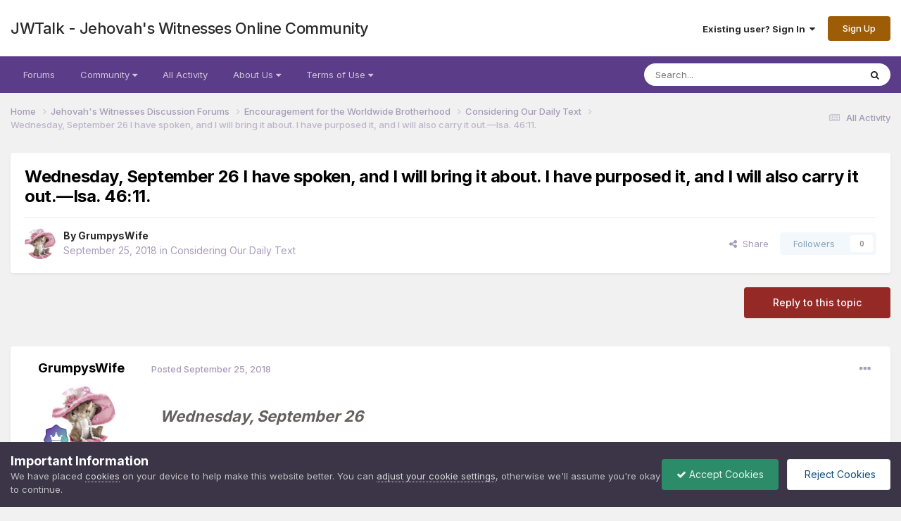

--- FILE ---
content_type: text/html;charset=UTF-8
request_url: https://jwtalk.net/topic/37495-wednesday-september%C2%A026-i-have-spoken-and-i-will-bring-it-about-i-have-purposed-it-and-i-will-also-carry-it-out%E2%80%8B%E2%80%94isa-4611/
body_size: 19663
content:
<!DOCTYPE html>
<html lang="en-US" dir="ltr">
	<head>
		<meta charset="utf-8">
        
		<title>Wednesday, September 26 I have spoken, and I will bring it about. I have purposed it, and I will also carry it out.​—Isa. 46:11. - Considering Our Daily Text - JWTalk - Jehovah&#039;s Witnesses Online Community</title>
		
			<script>
  (function(i,s,o,g,r,a,m){i['GoogleAnalyticsObject']=r;i[r]=i[r]||function(){
  (i[r].q=i[r].q||[]).push(arguments)},i[r].l=1*new Date();a=s.createElement(o),
  m=s.getElementsByTagName(o)[0];a.async=1;a.src=g;m.parentNode.insertBefore(a,m)
  })(window,document,'script','//www.google-analytics.com/analytics.js','ga');

  ga('create', 'UA-488142-4', 'auto');
  ga('send', 'pageview');

</script>
		
		
		
		

	<meta name="viewport" content="width=device-width, initial-scale=1">


	
	


	<meta name="twitter:card" content="summary" />



	
		
			
				<meta property="og:title" content="Wednesday, September 26 I have spoken, and I will bring it about. I have purposed it, and I will also carry it out.​—Isa. 46:11.">
			
		
	

	
		
			
				<meta property="og:type" content="website">
			
		
	

	
		
			
				<meta property="og:url" content="https://jwtalk.net/topic/37495-wednesday-september%C2%A026-i-have-spoken-and-i-will-bring-it-about-i-have-purposed-it-and-i-will-also-carry-it-out%E2%80%8B%E2%80%94isa-4611/">
			
		
	

	
		
			
				<meta name="description" content="Wednesday, September 26 I have spoken, and I will bring it about. I have purposed it, and I will also carry it out.—Isa. 46:11. The very first words of the Bible make this simple but profound statement: “In the beginning God created the heavens and the earth.” (Gen. 1:1) It is true that we have o...">
			
		
	

	
		
			
				<meta property="og:description" content="Wednesday, September 26 I have spoken, and I will bring it about. I have purposed it, and I will also carry it out.—Isa. 46:11. The very first words of the Bible make this simple but profound statement: “In the beginning God created the heavens and the earth.” (Gen. 1:1) It is true that we have o...">
			
		
	

	
		
			
				<meta property="og:updated_time" content="2018-09-25T21:39:44Z">
			
		
	

	
		
			
				<meta property="og:site_name" content="JWTalk - Jehovah&#039;s Witnesses Online Community">
			
		
	

	
		
			
				<meta property="og:locale" content="en_US">
			
		
	


	
		<link rel="canonical" href="https://jwtalk.net/topic/37495-wednesday-september%C2%A026-i-have-spoken-and-i-will-bring-it-about-i-have-purposed-it-and-i-will-also-carry-it-out%E2%80%8B%E2%80%94isa-4611/" />
	

	
		<link as="style" rel="preload" href="https://jwtalk.net/applications/core/interface/ckeditor/ckeditor/skins/ips/editor.css?t=N6HC" />
	




<link rel="manifest" href="https://jwtalk.net/manifest.webmanifest/">
<meta name="msapplication-config" content="https://jwtalk.net/browserconfig.xml/">
<meta name="msapplication-starturl" content="/">
<meta name="application-name" content="JWTalk Community">
<meta name="apple-mobile-web-app-title" content="JWTalk Community">

	<meta name="theme-color" content="#000000">


	<meta name="msapplication-TileColor" content="#000000">





	

	
		
			<link rel="icon" sizes="36x36" href="https://jwtalk.net/uploads/monthly_2023_08/android-chrome-36x36.png">
		
	

	
		
			<link rel="icon" sizes="48x48" href="https://jwtalk.net/uploads/monthly_2023_08/android-chrome-48x48.png">
		
	

	
		
			<link rel="icon" sizes="72x72" href="https://jwtalk.net/uploads/monthly_2023_08/android-chrome-72x72.png">
		
	

	
		
			<link rel="icon" sizes="96x96" href="https://jwtalk.net/uploads/monthly_2023_08/android-chrome-96x96.png">
		
	

	
		
			<link rel="icon" sizes="144x144" href="https://jwtalk.net/uploads/monthly_2023_08/android-chrome-144x144.png">
		
	

	
		
			<link rel="icon" sizes="192x192" href="https://jwtalk.net/uploads/monthly_2023_08/android-chrome-192x192.png">
		
	

	
		
			<link rel="icon" sizes="256x256" href="https://jwtalk.net/uploads/monthly_2023_08/android-chrome-256x256.png">
		
	

	
		
			<link rel="icon" sizes="384x384" href="https://jwtalk.net/uploads/monthly_2023_08/android-chrome-384x384.png">
		
	

	
		
			<link rel="icon" sizes="512x512" href="https://jwtalk.net/uploads/monthly_2023_08/android-chrome-512x512.png">
		
	

	
		
			<meta name="msapplication-square70x70logo" content="https://jwtalk.net/uploads/monthly_2023_08/msapplication-square70x70logo.png"/>
		
	

	
		
			<meta name="msapplication-TileImage" content="https://jwtalk.net/uploads/monthly_2023_08/msapplication-TileImage.png"/>
		
	

	
		
			<meta name="msapplication-square150x150logo" content="https://jwtalk.net/uploads/monthly_2023_08/msapplication-square150x150logo.png"/>
		
	

	
		
			<meta name="msapplication-wide310x150logo" content="https://jwtalk.net/uploads/monthly_2023_08/msapplication-wide310x150logo.png"/>
		
	

	
		
			<meta name="msapplication-square310x310logo" content="https://jwtalk.net/uploads/monthly_2023_08/msapplication-square310x310logo.png"/>
		
	

	
		
			
				<link rel="apple-touch-icon" href="https://jwtalk.net/uploads/monthly_2023_08/apple-touch-icon-57x57.png">
			
		
	

	
		
			
				<link rel="apple-touch-icon" sizes="60x60" href="https://jwtalk.net/uploads/monthly_2023_08/apple-touch-icon-60x60.png">
			
		
	

	
		
			
				<link rel="apple-touch-icon" sizes="72x72" href="https://jwtalk.net/uploads/monthly_2023_08/apple-touch-icon-72x72.png">
			
		
	

	
		
			
				<link rel="apple-touch-icon" sizes="76x76" href="https://jwtalk.net/uploads/monthly_2023_08/apple-touch-icon-76x76.png">
			
		
	

	
		
			
				<link rel="apple-touch-icon" sizes="114x114" href="https://jwtalk.net/uploads/monthly_2023_08/apple-touch-icon-114x114.png">
			
		
	

	
		
			
				<link rel="apple-touch-icon" sizes="120x120" href="https://jwtalk.net/uploads/monthly_2023_08/apple-touch-icon-120x120.png">
			
		
	

	
		
			
				<link rel="apple-touch-icon" sizes="144x144" href="https://jwtalk.net/uploads/monthly_2023_08/apple-touch-icon-144x144.png">
			
		
	

	
		
			
				<link rel="apple-touch-icon" sizes="152x152" href="https://jwtalk.net/uploads/monthly_2023_08/apple-touch-icon-152x152.png">
			
		
	

	
		
			
				<link rel="apple-touch-icon" sizes="180x180" href="https://jwtalk.net/uploads/monthly_2023_08/apple-touch-icon-180x180.png">
			
		
	





<link rel="preload" href="//jwtalk.net/applications/core/interface/font/fontawesome-webfont.woff2?v=4.7.0" as="font" crossorigin="anonymous">
		


	<link rel="preconnect" href="https://fonts.googleapis.com">
	<link rel="preconnect" href="https://fonts.gstatic.com" crossorigin>
	
		<link href="https://fonts.googleapis.com/css2?family=Inter:wght@300;400;500;600;700&display=swap" rel="stylesheet">
	



	<link rel='stylesheet' href='https://jwtalk.net/uploads/css_built_44/341e4a57816af3ba440d891ca87450ff_framework.css?v=21ccc72a1c1704235250' media='all'>

	<link rel='stylesheet' href='https://jwtalk.net/uploads/css_built_44/05e81b71abe4f22d6eb8d1a929494829_responsive.css?v=21ccc72a1c1704235250' media='all'>

	<link rel='stylesheet' href='https://jwtalk.net/uploads/css_built_44/20446cf2d164adcc029377cb04d43d17_flags.css?v=21ccc72a1c1704235250' media='all'>

	<link rel='stylesheet' href='https://jwtalk.net/uploads/css_built_44/8a8d8f4bfb9e8b7e1b0718ebca44bd7c_advancedfooter.css?v=21ccc72a1c1704235250' media='all'>

	<link rel='stylesheet' href='https://jwtalk.net/uploads/css_built_44/90eb5adf50a8c640f633d47fd7eb1778_core.css?v=21ccc72a1c1704235250' media='all'>

	<link rel='stylesheet' href='https://jwtalk.net/uploads/css_built_44/5a0da001ccc2200dc5625c3f3934497d_core_responsive.css?v=21ccc72a1c1704235250' media='all'>

	<link rel='stylesheet' href='https://jwtalk.net/uploads/css_built_44/62e269ced0fdab7e30e026f1d30ae516_forums.css?v=21ccc72a1c1704235250' media='all'>

	<link rel='stylesheet' href='https://jwtalk.net/uploads/css_built_44/76e62c573090645fb99a15a363d8620e_forums_responsive.css?v=21ccc72a1c1704235250' media='all'>

	<link rel='stylesheet' href='https://jwtalk.net/uploads/css_built_44/ebdea0c6a7dab6d37900b9190d3ac77b_topics.css?v=21ccc72a1c1704235250' media='all'>





<link rel='stylesheet' href='https://jwtalk.net/uploads/css_built_44/258adbb6e4f3e83cd3b355f84e3fa002_custom.css?v=21ccc72a1c1704235250' media='all'>




		
		

	
	<link rel='shortcut icon' href='https://jwtalk.net/uploads/monthly_2020_04/favicon.gif' type="image/gif">

	
        <!-- App Indexing for Google Search -->
        <link href="android-app://com.quoord.tapatalkpro.activity/tapatalk/jwtalk.net/?location=topic&tid=37495&page=1&perpage=25&channel=google-indexing" rel="alternate" />
        <link href="ios-app://307880732/tapatalk/jwtalk.net/?location=topic&tid=37495&page=1&perpage=25&channel=google-indexing" rel="alternate" />
        
        <link href="https://jwtalk.net/topic/37495-wednesday-september 26-i-have-spoken-and-i-will-bring-it-about-i-have-purposed-it-and-i-will-also-carry-it-out​—isa-4611//applications/tapatalkapp/sources/manifest.json" rel="manifest">
        
        <meta name="apple-itunes-app" content="app-id=307880732, affiliate-data=at=10lR7C, app-argument=tapatalk://jwtalk.net/?location=topic&tid=37495&page=1&perpage=25" />
        </head>
	<body class="ipsApp ipsApp_front ipsJS_none ipsClearfix" data-controller="core.front.core.app"  data-message=""  data-pageapp="forums" data-pagelocation="front" data-pagemodule="forums" data-pagecontroller="topic" data-pageid="37495"   >
		
        

        

		<a href="#ipsLayout_mainArea" class="ipsHide" title="Go to main content on this page" accesskey="m">Jump to content</a>
		





		<div id="ipsLayout_header" class="ipsClearfix">
			<header>
				<div class="ipsLayout_container">
					

<a href='https://jwtalk.net/' id='elSiteTitle' accesskey='1'>JWTalk - Jehovah's Witnesses Online Community</a>

					
						

	<ul id="elUserNav" class="ipsList_inline cSignedOut ipsResponsive_showDesktop">
		
        
		
        
        
            
            <li id="elSignInLink">
                <a href="https://jwtalk.net/login/" data-ipsmenu-closeonclick="false" data-ipsmenu id="elUserSignIn">
                    Existing user? Sign In  <i class="fa fa-caret-down"></i>
                </a>
                
<div id='elUserSignIn_menu' class='ipsMenu ipsMenu_auto ipsHide'>
	<form accept-charset='utf-8' method='post' action='https://jwtalk.net/login/'>
		<input type="hidden" name="csrfKey" value="bbe92b6ce6e24ea58597167b7678a529">
		<input type="hidden" name="ref" value="[base64]">
		<div data-role="loginForm">
			
			
			
				<div class='ipsColumns ipsColumns_noSpacing'>
					<div class='ipsColumn ipsColumn_wide' id='elUserSignIn_internal'>
						
<div class="ipsPad ipsForm ipsForm_vertical">
	<h4 class="ipsType_sectionHead">Sign In</h4>
	<br><br>
	<ul class='ipsList_reset'>
		<li class="ipsFieldRow ipsFieldRow_noLabel ipsFieldRow_fullWidth">
			
			
				<input type="text" placeholder="Display Name or Email Address" name="auth" autocomplete="email">
			
		</li>
		<li class="ipsFieldRow ipsFieldRow_noLabel ipsFieldRow_fullWidth">
			<input type="password" placeholder="Password" name="password" autocomplete="current-password">
		</li>
		<li class="ipsFieldRow ipsFieldRow_checkbox ipsClearfix">
			<span class="ipsCustomInput">
				<input type="checkbox" name="remember_me" id="remember_me_checkbox" value="1" checked aria-checked="true">
				<span></span>
			</span>
			<div class="ipsFieldRow_content">
				<label class="ipsFieldRow_label" for="remember_me_checkbox">Remember me</label>
				<span class="ipsFieldRow_desc">Not recommended on shared computers</span>
			</div>
		</li>
		<li class="ipsFieldRow ipsFieldRow_fullWidth">
			<button type="submit" name="_processLogin" value="usernamepassword" class="ipsButton ipsButton_primary ipsButton_small" id="elSignIn_submit">Sign In</button>
			
				<p class="ipsType_right ipsType_small">
					
						<a href='https://jwtalk.net/lostpassword/' >
					
					Forgot your password?</a>
				</p>
			
		</li>
	</ul>
</div>
					</div>
					<div class='ipsColumn ipsColumn_wide'>
						<div class='ipsPadding' id='elUserSignIn_external'>
							<div class='ipsAreaBackground_light ipsPadding:half'>
								
									<p class='ipsType_reset ipsType_small ipsType_center'><strong>Or sign in with one of these services</strong></p>
								
								
									<div class='ipsType_center ipsMargin_top:half'>
										

<button type="submit" name="_processLogin" value="5" class='ipsButton ipsButton_verySmall ipsButton_fullWidth ipsSocial ipsSocial_facebook' style="background-color: #3a579a">
	
		<span class='ipsSocial_icon'>
			
				<i class='fa fa-facebook-official'></i>
			
		</span>
		<span class='ipsSocial_text'>Sign in with Facebook</span>
	
</button>
									</div>
								
									<div class='ipsType_center ipsMargin_top:half'>
										

<button type="submit" name="_processLogin" value="7" class='ipsButton ipsButton_verySmall ipsButton_fullWidth ipsSocial ipsSocial_microsoft' style="background-color: #008b00">
	
		<span class='ipsSocial_icon'>
			
				<i class='fa fa-windows'></i>
			
		</span>
		<span class='ipsSocial_text'>Sign in with Microsoft</span>
	
</button>
									</div>
								
									<div class='ipsType_center ipsMargin_top:half'>
										

<button type="submit" name="_processLogin" value="9" class='ipsButton ipsButton_verySmall ipsButton_fullWidth ipsSocial ipsSocial_google' style="background-color: #4285F4">
	
		<span class='ipsSocial_icon'>
			
				<i class='fa fa-google'></i>
			
		</span>
		<span class='ipsSocial_text'>Sign in with Google</span>
	
</button>
									</div>
								
							</div>
						</div>
					</div>
				</div>
			
		</div>
	</form>
</div>
            </li>
            
        
		
			<li>
				
					<a href="https://jwtalk.net/register/"  id="elRegisterButton" class="ipsButton ipsButton_normal ipsButton_primary">Sign Up</a>
				
			</li>
		
	</ul>

						
<ul class='ipsMobileHamburger ipsList_reset ipsResponsive_hideDesktop'>
	<li data-ipsDrawer data-ipsDrawer-drawerElem='#elMobileDrawer'>
		<a href='#' >
			
			
			
			
			<i class='fa fa-navicon'></i>
		</a>
	</li>
</ul>
					
				</div>
			</header>
			

	<nav data-controller='core.front.core.navBar' class='ipsNavBar_noSubBars ipsResponsive_showDesktop'>
		<div class='ipsNavBar_primary ipsLayout_container ipsNavBar_noSubBars'>
			<ul data-role="primaryNavBar" class='ipsClearfix'>
				


	
		
		
		<li  id='elNavSecondary_10' data-role="navBarItem" data-navApp="core" data-navExt="CustomItem">
			
			
				<a href="https://jwtalk.net"  data-navItem-id="10" >
					Forums<span class='ipsNavBar_active__identifier'></span>
				</a>
			
			
		</li>
	
	

	
		
		
		<li  id='elNavSecondary_43' data-role="navBarItem" data-navApp="core" data-navExt="Menu">
			
			
				<a href="#" id="elNavigation_43" data-ipsMenu data-ipsMenu-appendTo='#elNavSecondary_43' data-ipsMenu-activeClass='ipsNavActive_menu' data-navItem-id="43" >
					Community <i class="fa fa-caret-down"></i><span class='ipsNavBar_active__identifier'></span>
				</a>
				<ul id="elNavigation_43_menu" class="ipsMenu ipsMenu_auto ipsHide">
					

	
		
			<li class='ipsMenu_item' >
				<a href='https://jwtalk.net/gallery/' >
					Photo Gallery
				</a>
			</li>
		
	

	
		
			<li class='ipsMenu_item' >
				<a href='https://jwtalk.net/files/' >
					Files Library
				</a>
			</li>
		
	

	
		
			<li class='ipsMenu_item' >
				<a href='https://jwtalk.net/blogs/' >
					Blogs
				</a>
			</li>
		
	

	
		
			<li class='ipsMenu_item' >
				<a href='https://jwtalk.net/events/' >
					Events
				</a>
			</li>
		
	

	
		
			<li class='ipsMenu_item' >
				<a href='https://jwtalk.net/ourpicks/' >
					Our Picks
				</a>
			</li>
		
	

	
		
			<li class='ipsMenu_item' >
				<a href='https://jwtalk.net/leaderboard/' >
					Leaderboard
				</a>
			</li>
		
	

	
		
			<li class='ipsMenu_item' >
				<a href='https://jwtalk.net/online/' >
					Online Users
				</a>
			</li>
		
	

				</ul>
			
			
		</li>
	
	

	
		
		
		<li  id='elNavSecondary_4' data-role="navBarItem" data-navApp="core" data-navExt="AllActivity">
			
			
				<a href="https://jwtalk.net/discover/"  data-navItem-id="4" >
					All Activity<span class='ipsNavBar_active__identifier'></span>
				</a>
			
			
		</li>
	
	

	
	

	
		
		
		<li  id='elNavSecondary_30' data-role="navBarItem" data-navApp="core" data-navExt="Menu">
			
			
				<a href="#" id="elNavigation_30" data-ipsMenu data-ipsMenu-appendTo='#elNavSecondary_30' data-ipsMenu-activeClass='ipsNavActive_menu' data-navItem-id="30" >
					About Us <i class="fa fa-caret-down"></i><span class='ipsNavBar_active__identifier'></span>
				</a>
				<ul id="elNavigation_30_menu" class="ipsMenu ipsMenu_auto ipsHide">
					

	
		
			<li class='ipsMenu_item' >
				<a href='https://jwtalk.net/news/info/what-is-jwtalk/' >
					What is JWTalk?
				</a>
			</li>
		
	

	
		
			<li class='ipsMenu_item' >
				<a href='https://jwtalk.net/news/' >
					Latest News
				</a>
			</li>
		
	

	
		
			<li class='ipsMenu_item' >
				<a href='https://jwtalk.net/team/' >
					Staff
				</a>
			</li>
		
	

	

				</ul>
			
			
		</li>
	
	

	
		
		
		<li  id='elNavSecondary_41' data-role="navBarItem" data-navApp="core" data-navExt="Menu">
			
			
				<a href="#" id="elNavigation_41" data-ipsMenu data-ipsMenu-appendTo='#elNavSecondary_41' data-ipsMenu-activeClass='ipsNavActive_menu' data-navItem-id="41" >
					Terms of Use <i class="fa fa-caret-down"></i><span class='ipsNavBar_active__identifier'></span>
				</a>
				<ul id="elNavigation_41_menu" class="ipsMenu ipsMenu_auto ipsHide">
					

	
		
			<li class='ipsMenu_item' >
				<a href='https://jwtalk.net/news/info/membership-policy/' >
					Membership Policy
				</a>
			</li>
		
	

	
		
			<li class='ipsMenu_item' >
				<a href='https://jwtalk.net/news/info/privacy_policy/' >
					Privacy Policy
				</a>
			</li>
		
	

	
		
			<li class='ipsMenu_item' >
				<a href='https://jwtalk.net/news/info/our-copyright-and-image-policy-explained/' >
					Copyright Policy
				</a>
			</li>
		
	

	
		
			<li class='ipsMenu_item' >
				<a href='https://jwtalk.net/news/info/jwtalk-copyright-takedown-policy-r15/' >
					DCMA Takedown Policy
				</a>
			</li>
		
	

	
		
			<li class='ipsMenu_item' >
				<a href='https://jwtalk.net/news/info/jwtalk-policy-on-ai-usage-r18/' >
					A.I. Policy
				</a>
			</li>
		
	

				</ul>
			
			
		</li>
	
	

				<li class='ipsHide' id='elNavigationMore' data-role='navMore'>
					<a href='#' data-ipsMenu data-ipsMenu-appendTo='#elNavigationMore' id='elNavigationMore_dropdown'>More</a>
					<ul class='ipsNavBar_secondary ipsHide' data-role='secondaryNavBar'>
						<li class='ipsHide' id='elNavigationMore_more' data-role='navMore'>
							<a href='#' data-ipsMenu data-ipsMenu-appendTo='#elNavigationMore_more' id='elNavigationMore_more_dropdown'>More <i class='fa fa-caret-down'></i></a>
							<ul class='ipsHide ipsMenu ipsMenu_auto' id='elNavigationMore_more_dropdown_menu' data-role='moreDropdown'></ul>
						</li>
					</ul>
				</li>
			</ul>
			

	<div id="elSearchWrapper">
		<div id='elSearch' data-controller="core.front.core.quickSearch">
			<form accept-charset='utf-8' action='//jwtalk.net/search/?do=quicksearch' method='post'>
                <input type='search' id='elSearchField' placeholder='Search...' name='q' autocomplete='off' aria-label='Search'>
                <details class='cSearchFilter'>
                    <summary class='cSearchFilter__text'></summary>
                    <ul class='cSearchFilter__menu'>
                        
                        <li><label><input type="radio" name="type" value="all" ><span class='cSearchFilter__menuText'>Everywhere</span></label></li>
                        
                            
                                <li><label><input type="radio" name="type" value='contextual_{&quot;type&quot;:&quot;forums_topic&quot;,&quot;nodes&quot;:21}' checked><span class='cSearchFilter__menuText'>This Forum</span></label></li>
                            
                                <li><label><input type="radio" name="type" value='contextual_{&quot;type&quot;:&quot;forums_topic&quot;,&quot;item&quot;:37495}' checked><span class='cSearchFilter__menuText'>This Topic</span></label></li>
                            
                        
                        
                            <li><label><input type="radio" name="type" value="core_statuses_status"><span class='cSearchFilter__menuText'>Status Updates</span></label></li>
                        
                            <li><label><input type="radio" name="type" value="forums_topic"><span class='cSearchFilter__menuText'>Topics</span></label></li>
                        
                            <li><label><input type="radio" name="type" value="downloads_file"><span class='cSearchFilter__menuText'>Files</span></label></li>
                        
                            <li><label><input type="radio" name="type" value="calendar_event"><span class='cSearchFilter__menuText'>Events</span></label></li>
                        
                            <li><label><input type="radio" name="type" value="gallery_image"><span class='cSearchFilter__menuText'>Images</span></label></li>
                        
                            <li><label><input type="radio" name="type" value="gallery_album_item"><span class='cSearchFilter__menuText'>Albums</span></label></li>
                        
                            <li><label><input type="radio" name="type" value="cms_pages_pageitem"><span class='cSearchFilter__menuText'>Pages</span></label></li>
                        
                            <li><label><input type="radio" name="type" value="cms_records1"><span class='cSearchFilter__menuText'>Articles</span></label></li>
                        
                            <li><label><input type="radio" name="type" value="blog_entry"><span class='cSearchFilter__menuText'>Blog Entries</span></label></li>
                        
                            <li><label><input type="radio" name="type" value="core_members"><span class='cSearchFilter__menuText'>Members</span></label></li>
                        
                    </ul>
                </details>
				<button class='cSearchSubmit' type="submit" aria-label='Search'><i class="fa fa-search"></i></button>
			</form>
		</div>
	</div>

		</div>
	</nav>

			
<ul id='elMobileNav' class='ipsResponsive_hideDesktop' data-controller='core.front.core.mobileNav'>
	
		
			
			
				
				
			
				
				
			
				
					<li id='elMobileBreadcrumb'>
						<a href='https://jwtalk.net/forum/21-considering-our-daily-text/'>
							<span>Considering Our Daily Text</span>
						</a>
					</li>
				
				
			
				
				
			
		
	
	
	
	<li >
		<a data-action="defaultStream" href='https://jwtalk.net/discover/'><i class="fa fa-newspaper-o" aria-hidden="true"></i></a>
	</li>

	

	
		<li class='ipsJS_show'>
			<a href='https://jwtalk.net/search/'><i class='fa fa-search'></i></a>
		</li>
	
</ul>
		</div>
		<main id="ipsLayout_body" class="ipsLayout_container">
			<div id="ipsLayout_contentArea">
				<div id="ipsLayout_contentWrapper">
					
<nav class='ipsBreadcrumb ipsBreadcrumb_top ipsFaded_withHover'>
	

	<ul class='ipsList_inline ipsPos_right'>
		
		<li >
			<a data-action="defaultStream" class='ipsType_light '  href='https://jwtalk.net/discover/'><i class="fa fa-newspaper-o" aria-hidden="true"></i> <span>All Activity</span></a>
		</li>
		
	</ul>

	<ul data-role="breadcrumbList">
		<li>
			<a title="Home" href='https://jwtalk.net/'>
				<span>Home <i class='fa fa-angle-right'></i></span>
			</a>
		</li>
		
		
			<li>
				
					<a href='https://jwtalk.net/forum/4-jehovahs-witnesses-discussion-forums/'>
						<span>Jehovah&#039;s Witnesses Discussion Forums <i class='fa fa-angle-right' aria-hidden="true"></i></span>
					</a>
				
			</li>
		
			<li>
				
					<a href='https://jwtalk.net/forum/26-encouragement-for-the-worldwide-brotherhood/'>
						<span>Encouragement for the Worldwide Brotherhood <i class='fa fa-angle-right' aria-hidden="true"></i></span>
					</a>
				
			</li>
		
			<li>
				
					<a href='https://jwtalk.net/forum/21-considering-our-daily-text/'>
						<span>Considering Our Daily Text <i class='fa fa-angle-right' aria-hidden="true"></i></span>
					</a>
				
			</li>
		
			<li>
				
					Wednesday, September 26 I have spoken, and I will bring it about. I have purposed it, and I will also carry it out.​—Isa. 46:11.
				
			</li>
		
	</ul>
</nav>
					
					<div id="ipsLayout_mainArea">
						
						
						
						

	




						



<div class="ipsPageHeader ipsResponsive_pull ipsBox ipsPadding sm:ipsPadding:half ipsMargin_bottom">
		
	
	<div class="ipsFlex ipsFlex-ai:center ipsFlex-fw:wrap ipsGap:4">
		<div class="ipsFlex-flex:11">
			<h1 class="ipsType_pageTitle ipsContained_container">
				

				
				
					<span class="ipsType_break ipsContained">
						<span>Wednesday, September 26 I have spoken, and I will bring it about. I have purposed it, and I will also carry it out.​—Isa. 46:11.</span>
					</span>
				
			</h1>
			
			
		</div>
		
	</div>
	<hr class="ipsHr">
	<div class="ipsPageHeader__meta ipsFlex ipsFlex-jc:between ipsFlex-ai:center ipsFlex-fw:wrap ipsGap:3">
		<div class="ipsFlex-flex:11">
			<div class="ipsPhotoPanel ipsPhotoPanel_mini ipsPhotoPanel_notPhone ipsClearfix">
				


	<a href="https://jwtalk.net/profile/556-grumpyswife/" rel="nofollow" data-ipsHover data-ipsHover-width="370" data-ipsHover-target="https://jwtalk.net/profile/556-grumpyswife/?do=hovercard" class="ipsUserPhoto ipsUserPhoto_mini" title="Go to GrumpysWife's profile">
		<img src='https://jwtalk.net/uploads/monthly_2019_09/mouse.jpg.9987cae137f39982dc385292d0d56ecd.thumb.jpg.db7fb149641a6ad7b24652bd41619433.jpg' alt='GrumpysWife' loading="lazy">
	</a>

				<div>
					<p class="ipsType_reset ipsType_blendLinks">
						<span class="ipsType_normal">
						
							<strong>By 


<a href='https://jwtalk.net/profile/556-grumpyswife/' rel="nofollow" data-ipsHover data-ipsHover-width='370' data-ipsHover-target='https://jwtalk.net/profile/556-grumpyswife/?do=hovercard&amp;referrer=https%253A%252F%252Fjwtalk.net%252Ftopic%252F37495-wednesday-september%2525C2%2525A026-i-have-spoken-and-i-will-bring-it-about-i-have-purposed-it-and-i-will-also-carry-it-out%2525E2%252580%25258B%2525E2%252580%252594isa-4611%252F' title="Go to GrumpysWife's profile" class="ipsType_break">GrumpysWife</a></strong><br>
							<span class="ipsType_light"><time datetime='2018-09-25T21:39:44Z' title='09/25/2018 09:39  PM' data-short='7 yr'>September 25, 2018</time> in <a href="https://jwtalk.net/forum/21-considering-our-daily-text/">Considering Our Daily Text</a></span>
						
						</span>
					</p>
				</div>
			</div>
		</div>
		
			<div class="ipsFlex-flex:01 ipsResponsive_hidePhone">
				<div class="ipsShareLinks">
					
						


    <a href='#elShareItem_177883666_menu' id='elShareItem_177883666' data-ipsMenu class='ipsShareButton ipsButton ipsButton_verySmall ipsButton_link ipsButton_link--light'>
        <span><i class='fa fa-share-alt'></i></span> &nbsp;Share
    </a>

    <div class='ipsPadding ipsMenu ipsMenu_auto ipsHide' id='elShareItem_177883666_menu' data-controller="core.front.core.sharelink">
        <ul class='ipsList_inline'>
            
                <li>
<a href="mailto:?subject=Wednesday%2C%20September%C2%A026%20I%20have%20spoken%2C%20and%20I%20will%20bring%20it%20about.%20I%20have%20purposed%20it%2C%20and%20I%20will%20also%20carry%20it%20out.%E2%80%8B%E2%80%94Isa.%2046%3A11.&body=https%3A%2F%2Fjwtalk.net%2Ftopic%2F37495-wednesday-september%25C2%25A026-i-have-spoken-and-i-will-bring-it-about-i-have-purposed-it-and-i-will-also-carry-it-out%25E2%2580%258B%25E2%2580%2594isa-4611%2F" rel='nofollow' class='cShareLink cShareLink_email' title='Share via email' data-ipsTooltip>
	<i class="fa fa-envelope"></i>
</a></li>
            
                <li>
<a href="https://www.facebook.com/sharer/sharer.php?u=https%3A%2F%2Fjwtalk.net%2Ftopic%2F37495-wednesday-september%25C2%25A026-i-have-spoken-and-i-will-bring-it-about-i-have-purposed-it-and-i-will-also-carry-it-out%25E2%2580%258B%25E2%2580%2594isa-4611%2F" class="cShareLink cShareLink_facebook" target="_blank" data-role="shareLink" title='Share on Facebook' data-ipsTooltip rel='noopener nofollow'>
	<i class="fa fa-facebook"></i>
</a></li>
            
                <li>
<a href="https://twitter.com/share?url=https%3A%2F%2Fjwtalk.net%2Ftopic%2F37495-wednesday-september%2525C2%2525A026-i-have-spoken-and-i-will-bring-it-about-i-have-purposed-it-and-i-will-also-carry-it-out%2525E2%252580%25258B%2525E2%252580%252594isa-4611%2F" class="cShareLink cShareLink_twitter" target="_blank" data-role="shareLink" title='Share on Twitter' data-ipsTooltip rel='nofollow noopener'>
	<i class="fa fa-twitter"></i>
</a></li>
            
                <li>
<a href="https://www.linkedin.com/shareArticle?mini=true&amp;url=https%3A%2F%2Fjwtalk.net%2Ftopic%2F37495-wednesday-september%25C2%25A026-i-have-spoken-and-i-will-bring-it-about-i-have-purposed-it-and-i-will-also-carry-it-out%25E2%2580%258B%25E2%2580%2594isa-4611%2F&amp;title=Wednesday%2C+September%C2%A026+I+have+spoken%2C+and+I+will+bring+it+about.+I+have+purposed+it%2C+and+I+will+also+carry+it+out.%E2%80%8B%E2%80%94Isa.+46%3A11." rel="nofollow noopener" class="cShareLink cShareLink_linkedin" target="_blank" data-role="shareLink" title='Share on LinkedIn' data-ipsTooltip>
	<i class="fa fa-linkedin"></i>
</a></li>
            
                <li>
<a href="https://pinterest.com/pin/create/button/?url=https://jwtalk.net/topic/37495-wednesday-september%25C2%25A026-i-have-spoken-and-i-will-bring-it-about-i-have-purposed-it-and-i-will-also-carry-it-out%25E2%2580%258B%25E2%2580%2594isa-4611/&amp;media=" class="cShareLink cShareLink_pinterest" rel="nofollow noopener" target="_blank" data-role="shareLink" title='Share on Pinterest' data-ipsTooltip>
	<i class="fa fa-pinterest"></i>
</a></li>
            
                <li>
<a href="https://www.reddit.com/submit?url=https%3A%2F%2Fjwtalk.net%2Ftopic%2F37495-wednesday-september%25C2%25A026-i-have-spoken-and-i-will-bring-it-about-i-have-purposed-it-and-i-will-also-carry-it-out%25E2%2580%258B%25E2%2580%2594isa-4611%2F&amp;title=Wednesday%2C+September%C2%A026+I+have+spoken%2C+and+I+will+bring+it+about.+I+have+purposed+it%2C+and+I+will+also+carry+it+out.%E2%80%8B%E2%80%94Isa.+46%3A11." rel="nofollow noopener" class="cShareLink cShareLink_reddit" target="_blank" title='Share on Reddit' data-ipsTooltip>
	<i class="fa fa-reddit"></i>
</a></li>
            
        </ul>
        
            <hr class='ipsHr'>
            <button class='ipsHide ipsButton ipsButton_verySmall ipsButton_light ipsButton_fullWidth ipsMargin_top:half' data-controller='core.front.core.webshare' data-role='webShare' data-webShareTitle='Wednesday, September 26 I have spoken, and I will bring it about. I have purposed it, and I will also carry it out.​—Isa. 46:11.' data-webShareText='Wednesday, September 26 I have spoken, and I will bring it about. I have purposed it, and I will also carry it out.​—Isa. 46:11.' data-webShareUrl='https://jwtalk.net/topic/37495-wednesday-september%C2%A026-i-have-spoken-and-i-will-bring-it-about-i-have-purposed-it-and-i-will-also-carry-it-out%E2%80%8B%E2%80%94isa-4611/'>More sharing options...</button>
        
    </div>

					
                    

					



					

<div data-followApp='forums' data-followArea='topic' data-followID='37495' data-controller='core.front.core.followButton'>
	

	<a href='https://jwtalk.net/login/' rel="nofollow" class="ipsFollow ipsPos_middle ipsButton ipsButton_light ipsButton_verySmall ipsButton_disabled" data-role="followButton" data-ipsTooltip title='Sign in to follow this'>
		<span>Followers</span>
		<span class='ipsCommentCount'>0</span>
	</a>

</div>
				</div>
			</div>
					
	</div>
	
	
</div>








<div class="ipsClearfix">
	<ul class="ipsToolList ipsToolList_horizontal ipsClearfix ipsSpacer_both ">
		
			<li class="ipsToolList_primaryAction">
				<span data-controller="forums.front.topic.reply">
					
						<a href="#replyForm" rel="nofollow" class="ipsButton ipsButton_important ipsButton_medium ipsButton_fullWidth" data-action="replyToTopic">Reply to this topic</a>
					
				</span>
			</li>
		
		
		
	 </ul>

</div>

<div id="comments" data-controller="core.front.core.commentFeed,forums.front.topic.view, core.front.core.ignoredComments" data-autopoll data-baseurl="https://jwtalk.net/topic/37495-wednesday-september%C2%A026-i-have-spoken-and-i-will-bring-it-about-i-have-purposed-it-and-i-will-also-carry-it-out%E2%80%8B%E2%80%94isa-4611/" data-lastpage data-feedid="topic-37495" class="cTopic ipsClear ipsSpacer_top">
	
			
	

	

<div data-controller='core.front.core.recommendedComments' data-url='https://jwtalk.net/topic/37495-wednesday-september%C2%A026-i-have-spoken-and-i-will-bring-it-about-i-have-purposed-it-and-i-will-also-carry-it-out%E2%80%8B%E2%80%94isa-4611/?recommended=comments' class='ipsRecommendedComments ipsHide'>
	<div data-role="recommendedComments">
		<h2 class='ipsType_sectionHead ipsType_large ipsType_bold ipsMargin_bottom'>Recommended Posts</h2>
		
	</div>
</div>
	
	<div id="elPostFeed" data-role="commentFeed" data-controller="core.front.core.moderation" >
		<form action="https://jwtalk.net/topic/37495-wednesday-september%C2%A026-i-have-spoken-and-i-will-bring-it-about-i-have-purposed-it-and-i-will-also-carry-it-out%E2%80%8B%E2%80%94isa-4611/?csrfKey=bbe92b6ce6e24ea58597167b7678a529&amp;do=multimodComment" method="post" data-ipspageaction data-role="moderationTools">
			
			
				

					

					
					



<a id="comment-586238"></a>
<article  id="elComment_586238" class="cPost ipsBox ipsResponsive_pull  ipsComment  ipsComment_parent ipsClearfix ipsClear ipsColumns ipsColumns_noSpacing ipsColumns_collapsePhone    ">
	

	

	<div class="cAuthorPane_mobile ipsResponsive_showPhone">
		<div class="cAuthorPane_photo">
			<div class="cAuthorPane_photoWrap">
				


	<a href="https://jwtalk.net/profile/556-grumpyswife/" rel="nofollow" data-ipsHover data-ipsHover-width="370" data-ipsHover-target="https://jwtalk.net/profile/556-grumpyswife/?do=hovercard" class="ipsUserPhoto ipsUserPhoto_large" title="Go to GrumpysWife's profile">
		<img src='https://jwtalk.net/uploads/monthly_2019_09/mouse.jpg.9987cae137f39982dc385292d0d56ecd.thumb.jpg.db7fb149641a6ad7b24652bd41619433.jpg' alt='GrumpysWife' loading="lazy">
	</a>

				
				
					<a href="https://jwtalk.net/profile/556-grumpyswife/badges/" rel="nofollow">
						
<img src='https://jwtalk.net/uploads/monthly_2021_08/14_GrandMaster.svg' loading="lazy" alt="Grand Master" class="cAuthorPane_badge cAuthorPane_badge--rank ipsOutline ipsOutline:2px" data-ipsTooltip title="Rank: Grand Master (14/14)">
					</a>
				
			</div>
		</div>
		<div class="cAuthorPane_content">
			<h3 class="ipsType_sectionHead cAuthorPane_author ipsType_break ipsType_blendLinks ipsFlex ipsFlex-ai:center">
				


<a href='https://jwtalk.net/profile/556-grumpyswife/' rel="nofollow" data-ipsHover data-ipsHover-width='370' data-ipsHover-target='https://jwtalk.net/profile/556-grumpyswife/?do=hovercard&amp;referrer=https%253A%252F%252Fjwtalk.net%252Ftopic%252F37495-wednesday-september%2525C2%2525A026-i-have-spoken-and-i-will-bring-it-about-i-have-purposed-it-and-i-will-also-carry-it-out%2525E2%252580%25258B%2525E2%252580%252594isa-4611%252F' title="Go to GrumpysWife's profile" class="ipsType_break"><span style='color:#'>GrumpysWife</span></a>
			</h3>
			<div class="ipsType_light ipsType_reset">
				<a href="https://jwtalk.net/topic/37495-wednesday-september%C2%A026-i-have-spoken-and-i-will-bring-it-about-i-have-purposed-it-and-i-will-also-carry-it-out%E2%80%8B%E2%80%94isa-4611/?do=findComment&amp;comment=586238" rel="nofollow" class="ipsType_blendLinks">Posted <time datetime='2018-09-25T21:39:44Z' title='09/25/2018 09:39  PM' data-short='7 yr'>September 25, 2018</time></a>
				
			</div>
		</div>
	</div>
	<aside class="ipsComment_author cAuthorPane ipsColumn ipsColumn_medium ipsResponsive_hidePhone">
		<h3 class="ipsType_sectionHead cAuthorPane_author ipsType_blendLinks ipsType_break">
<strong>


<a href='https://jwtalk.net/profile/556-grumpyswife/' rel="nofollow" data-ipsHover data-ipsHover-width='370' data-ipsHover-target='https://jwtalk.net/profile/556-grumpyswife/?do=hovercard&amp;referrer=https%253A%252F%252Fjwtalk.net%252Ftopic%252F37495-wednesday-september%2525C2%2525A026-i-have-spoken-and-i-will-bring-it-about-i-have-purposed-it-and-i-will-also-carry-it-out%2525E2%252580%25258B%2525E2%252580%252594isa-4611%252F' title="Go to GrumpysWife's profile" class="ipsType_break">GrumpysWife</a></strong>
			
		</h3>
		<ul class="cAuthorPane_info ipsList_reset">
			<li data-role="photo" class="cAuthorPane_photo">
				<div class="cAuthorPane_photoWrap">
					


	<a href="https://jwtalk.net/profile/556-grumpyswife/" rel="nofollow" data-ipsHover data-ipsHover-width="370" data-ipsHover-target="https://jwtalk.net/profile/556-grumpyswife/?do=hovercard" class="ipsUserPhoto ipsUserPhoto_large" title="Go to GrumpysWife's profile">
		<img src='https://jwtalk.net/uploads/monthly_2019_09/mouse.jpg.9987cae137f39982dc385292d0d56ecd.thumb.jpg.db7fb149641a6ad7b24652bd41619433.jpg' alt='GrumpysWife' loading="lazy">
	</a>

					
					
						
<img src='https://jwtalk.net/uploads/monthly_2021_08/14_GrandMaster.svg' loading="lazy" alt="Grand Master" class="cAuthorPane_badge cAuthorPane_badge--rank ipsOutline ipsOutline:2px" data-ipsTooltip title="Rank: Grand Master (14/14)">
					
				</div>
			</li>
			
				<li data-role="group"><span style='color:#'>Full Access Users</span></li>
				
					<li data-role="group-icon"><img src="https://jwtalk.net/uploads/monthly_2018_04/Senior-Member2.png.d700451d581f56535def7ac4562e4eb5.png" alt="" class="cAuthorGroupIcon"></li>
				
			
			
				<li data-role="stats" class="ipsMargin_top">
					<ul class="ipsList_reset ipsType_light ipsFlex ipsFlex-ai:center ipsFlex-jc:center ipsGap_row:2 cAuthorPane_stats">
						<li>
							
								<a href="https://jwtalk.net/profile/556-grumpyswife/content/" rel="nofollow" title="15,805 posts" data-ipstooltip class="ipsType_blendLinks">
							
								<i class="fa fa-comment"></i> 15.8k
							
								</a>
							
						</li>
						
					</ul>
				</li>
			
			
				

	
	<li data-role='custom-field' class='ipsResponsive_hidePhone ipsType_break'>
		
<span class='row_data'>Sister</span>
	</li>
	
	<li data-role='custom-field' class='ipsResponsive_hidePhone ipsType_break'>
		
<span class='row_data'><B><FONT SIZE=2>Vernalee</FONT></B></span>
	</li>
	
	<li data-role='custom-field' class='ipsResponsive_hidePhone ipsType_break'>
		
<span class='fc'>Florida Panhandle</span>
	</li>
	

			
		
	



</ul>
	</aside>
	<div class="ipsColumn ipsColumn_fluid ipsMargin:none">
		

<div id="comment-586238_wrap" data-controller="core.front.core.comment" data-commentapp="forums" data-commenttype="forums" data-commentid="586238" data-quotedata="{&quot;userid&quot;:556,&quot;username&quot;:&quot;GrumpysWife&quot;,&quot;timestamp&quot;:1537911584,&quot;contentapp&quot;:&quot;forums&quot;,&quot;contenttype&quot;:&quot;forums&quot;,&quot;contentid&quot;:37495,&quot;contentclass&quot;:&quot;forums_Topic&quot;,&quot;contentcommentid&quot;:586238}" class="ipsComment_content ipsType_medium">

	<div class="ipsComment_meta ipsType_light ipsFlex ipsFlex-ai:center ipsFlex-jc:between ipsFlex-fd:row-reverse">
		<div class="ipsType_light ipsType_reset ipsType_blendLinks ipsComment_toolWrap">
			<div class="ipsResponsive_hidePhone ipsComment_badges">
				<ul class="ipsList_reset ipsFlex ipsFlex-jc:end ipsFlex-fw:wrap ipsGap:2 ipsGap_row:1">
					
					
					
					
					
				</ul>
			</div>
			<ul class="ipsList_reset ipsComment_tools">
				<li>
					<a href="#elControls_586238_menu" class="ipsComment_ellipsis" id="elControls_586238" title="More options..." data-ipsmenu data-ipsmenu-appendto="#comment-586238_wrap"><i class="fa fa-ellipsis-h"></i></a>
					<ul id="elControls_586238_menu" class="ipsMenu ipsMenu_narrow ipsHide">
						
						
							<li class="ipsMenu_item"><a href="https://jwtalk.net/topic/37495-wednesday-september%C2%A026-i-have-spoken-and-i-will-bring-it-about-i-have-purposed-it-and-i-will-also-carry-it-out%E2%80%8B%E2%80%94isa-4611/" title="Share this post" data-ipsdialog data-ipsdialog-size="narrow" data-ipsdialog-content="#elShareComment_586238_menu" data-ipsdialog-title="Share this post" id="elSharePost_586238" data-role="shareComment">Share</a></li>
						
                        
						
						
						
							
								
							
							
							
							
							
							
						
					</ul>
				</li>
				
			</ul>
		</div>

		<div class="ipsType_reset ipsResponsive_hidePhone">
			<a href="https://jwtalk.net/topic/37495-wednesday-september%C2%A026-i-have-spoken-and-i-will-bring-it-about-i-have-purposed-it-and-i-will-also-carry-it-out%E2%80%8B%E2%80%94isa-4611/?do=findComment&amp;comment=586238" rel="nofollow" class="ipsType_blendLinks">Posted <time datetime='2018-09-25T21:39:44Z' title='09/25/2018 09:39  PM' data-short='7 yr'>September 25, 2018</time></a>
			
			<span class="ipsResponsive_hidePhone">
				
				
			</span>
		</div>
	</div>

	

    

	<div class="cPost_contentWrap">
		
		<div data-role="commentContent" class="ipsType_normal ipsType_richText ipsPadding_bottom ipsContained" data-controller="core.front.core.lightboxedImages">
			<div style="background-color:#ffffff;border:0px;color:#333333;font-size:14.6667px;padding:0px;">
	<div style="border:0px;padding:0px 11.6094px;">
		<h2 style="border:0px;color:#64605d;font-size:1.5em;padding:0px;">
				<em><strong>Wednesday, September 26</strong></em>
			</h2>
		<p style="border:0px;color:inherit;font-size:inherit;padding:0px;">
			<em><strong><em style="border:0px;padding:0px;">I have spoken, and I will bring it about. I have purposed it, and I will also carry it out.—</em><a href="https://wol.jw.org/en/wol/bc/r1/lp-e/1102018058/81/0" style="border:0px;color:#2878bb;padding:0px;" rel="external nofollow"><em style="border:0px;padding:0px;">Isa. 46:11</em></a><em style="border:0px;padding:0px;">.</em></strong></em>
		</p>

		<p style="border:0px;color:inherit;font-size:inherit;padding:0px;">
			 
		</p>

		<div style="border:0px;padding:0px;">
			<div style="border:0px;padding:0px;">
				<div style="border:0px;padding:0px;">
					<p style="border:0px;padding:0px;">
						The very first words of the Bible make this simple but profound statement: “In the beginning God created the heavens and the earth.” (<a href="https://wol.jw.org/en/wol/bc/r1/lp-e/1102018058/82/0" style="border:0px;color:#2878bb;padding:0px;" rel="external nofollow">Gen. 1:1</a>) It is true that we have only a little understanding of the many things God created, such as space, light, and gravity, and we have seen only a small fraction of the universe. (<a href="https://wol.jw.org/en/wol/bc/r1/lp-e/1102018058/83/0" style="border:0px;color:#2878bb;padding:0px;" rel="external nofollow">Eccl. 3:11</a>) Yet, Jehovah has revealed to us his purpose for the earth and for mankind. The earth was to be an ideal home for men and women created in God’s image. (<a href="https://wol.jw.org/en/wol/bc/r1/lp-e/1102018058/84/0" style="border:0px;color:#2878bb;padding:0px;" rel="external nofollow">Gen. 1:26</a>) They would be his children, and Jehovah would be their Father. As explained in<span> </span><a href="https://wol.jw.org/en/wol/bc/r1/lp-e/1102018058/85/0" style="border:0px;color:#2878bb;padding:0px;" rel="external nofollow">the third chapter of Genesis</a>, Jehovah’s purpose encountered a challenge. (<a href="https://wol.jw.org/en/wol/bc/r1/lp-e/1102018058/86/0" style="border:0px;color:#2878bb;padding:0px;" rel="external nofollow">Gen. 3:1-7</a>) However, that challenge was by no means insurmountable. No one can stand in Jehovah’s way. (<a href="https://wol.jw.org/en/wol/bc/r1/lp-e/1102018058/87/0" style="border:0px;color:#2878bb;padding:0px;" rel="external nofollow">Isa. 46:10;</a><a href="https://wol.jw.org/en/wol/bc/r1/lp-e/1102018058/87/1" style="border:0px;color:#2878bb;padding:0px;" rel="external nofollow"><span> </span>55:11</a>) Therefore, we can be certain that Jehovah’s original purpose will be fulfilled exactly on time!<span> </span><a href="https://wol.jw.org/en/wol/pc/r1/lp-e/1102018058/27/0" style="border:0px;color:#2878bb;padding:0px;" rel="external nofollow"><em style="border:0px;padding:0px;">w17.02<span> </span></em>1:1,</a>2
					</p>
				</div>
			</div>
		</div>
	</div>
</div>

			
		</div>

		
			<div class="ipsItemControls">
				
					
						

	<div data-controller='core.front.core.reaction' class='ipsItemControls_right ipsClearfix '>	
		<div class='ipsReact ipsPos_right'>
			
				
				<div class='ipsReact_blurb ' data-role='reactionBlurb'>
					
						

	
	<ul class='ipsReact_reactions'>
		
		
			
				
				<li class='ipsReact_reactCount'>
					
						<span data-ipsTooltip title="Like">
					
							<span>
								<img src='https://jwtalk.net/uploads/reactions/LIKE7.png' alt="Like" loading="lazy">
							</span>
							<span>
								2
							</span>
					
						</span>
					
				</li>
			
		
	</ul>

					
				</div>
			
			
			
		</div>
	</div>

					
				
				<ul class="ipsComment_controls ipsClearfix ipsItemControls_left" data-role="commentControls">

					
						
						
							<li data-ipsquote-editor="topic_comment" data-ipsquote-target="#comment-586238" class="ipsJS_show">
								<button class="ipsButton ipsButton_light ipsButton_verySmall ipsButton_narrow cMultiQuote ipsHide" data-action="multiQuoteComment" data-ipstooltip data-ipsquote-multiquote data-mqid="mq586238" title="MultiQuote"><i class="fa fa-plus"></i></button>
							</li>
							<li data-ipsquote-editor="topic_comment" data-ipsquote-target="#comment-586238" class="ipsJS_show">
								<a href="#" data-action="quoteComment" data-ipsquote-singlequote>Quote</a>
							</li>
						
						
												
					
					<li class="ipsHide" data-role="commentLoading">
						<span class="ipsLoading ipsLoading_tiny ipsLoading_noAnim"></span>
					</li>
				</ul>
			</div>
		

		
			

	<div data-role="memberSignature" class=' ipsBorder_top ipsPadding_vertical'>
		

		<div class='ipsType_light ipsType_richText' data-ipsLazyLoad>
			
<p>
	<em><span style="font-size:16px;">For beautiful eyes, look for the good in others; for beautiful lips, speak only words of kindness; and for poise, walk with the knowledge that you are never alone.</span></em>
</p>

		</div>
	</div>

		
	</div>

	

	



<div class='ipsPadding ipsHide cPostShareMenu' id='elShareComment_586238_menu'>
	<h5 class='ipsType_normal ipsType_reset'>Link to comment</h5>
	
		
	
	
	<input type='text' value='https://jwtalk.net/topic/37495-wednesday-september%C2%A026-i-have-spoken-and-i-will-bring-it-about-i-have-purposed-it-and-i-will-also-carry-it-out%E2%80%8B%E2%80%94isa-4611/' class='ipsField_fullWidth'>

	
	<h5 class='ipsType_normal ipsType_reset ipsSpacer_top'>Share on other sites</h5>
	

	<ul class='ipsList_inline ipsList_noSpacing ipsClearfix' data-controller="core.front.core.sharelink">
		
			<li>
<a href="mailto:?subject=Wednesday%2C%20September%C2%A026%20I%20have%20spoken%2C%20and%20I%20will%20bring%20it%20about.%20I%20have%20purposed%20it%2C%20and%20I%20will%20also%20carry%20it%20out.%E2%80%8B%E2%80%94Isa.%2046%3A11.&body=https%3A%2F%2Fjwtalk.net%2Ftopic%2F37495-wednesday-september%25C2%25A026-i-have-spoken-and-i-will-bring-it-about-i-have-purposed-it-and-i-will-also-carry-it-out%25E2%2580%258B%25E2%2580%2594isa-4611%2F%3Fdo%3DfindComment%26comment%3D586238" rel='nofollow' class='cShareLink cShareLink_email' title='Share via email' data-ipsTooltip>
	<i class="fa fa-envelope"></i>
</a></li>
		
			<li>
<a href="https://www.facebook.com/sharer/sharer.php?u=https%3A%2F%2Fjwtalk.net%2Ftopic%2F37495-wednesday-september%25C2%25A026-i-have-spoken-and-i-will-bring-it-about-i-have-purposed-it-and-i-will-also-carry-it-out%25E2%2580%258B%25E2%2580%2594isa-4611%2F%3Fdo%3DfindComment%26comment%3D586238" class="cShareLink cShareLink_facebook" target="_blank" data-role="shareLink" title='Share on Facebook' data-ipsTooltip rel='noopener nofollow'>
	<i class="fa fa-facebook"></i>
</a></li>
		
			<li>
<a href="https://twitter.com/share?url=https%3A%2F%2Fjwtalk.net%2Ftopic%2F37495-wednesday-september%2525C2%2525A026-i-have-spoken-and-i-will-bring-it-about-i-have-purposed-it-and-i-will-also-carry-it-out%2525E2%252580%25258B%2525E2%252580%252594isa-4611%2F%3Fdo%3DfindComment%26comment%3D586238" class="cShareLink cShareLink_twitter" target="_blank" data-role="shareLink" title='Share on Twitter' data-ipsTooltip rel='nofollow noopener'>
	<i class="fa fa-twitter"></i>
</a></li>
		
			<li>
<a href="https://www.linkedin.com/shareArticle?mini=true&amp;url=https%3A%2F%2Fjwtalk.net%2Ftopic%2F37495-wednesday-september%25C2%25A026-i-have-spoken-and-i-will-bring-it-about-i-have-purposed-it-and-i-will-also-carry-it-out%25E2%2580%258B%25E2%2580%2594isa-4611%2F%3Fdo%3DfindComment%26comment%3D586238&amp;title=Wednesday%2C+September%C2%A026+I+have+spoken%2C+and+I+will+bring+it+about.+I+have+purposed+it%2C+and+I+will+also+carry+it+out.%E2%80%8B%E2%80%94Isa.+46%3A11." rel="nofollow noopener" class="cShareLink cShareLink_linkedin" target="_blank" data-role="shareLink" title='Share on LinkedIn' data-ipsTooltip>
	<i class="fa fa-linkedin"></i>
</a></li>
		
			<li>
<a href="https://pinterest.com/pin/create/button/?url=https://jwtalk.net/topic/37495-wednesday-september%25C2%25A026-i-have-spoken-and-i-will-bring-it-about-i-have-purposed-it-and-i-will-also-carry-it-out%25E2%2580%258B%25E2%2580%2594isa-4611/?do=findComment%26comment=586238&amp;media=" class="cShareLink cShareLink_pinterest" rel="nofollow noopener" target="_blank" data-role="shareLink" title='Share on Pinterest' data-ipsTooltip>
	<i class="fa fa-pinterest"></i>
</a></li>
		
			<li>
<a href="https://www.reddit.com/submit?url=https%3A%2F%2Fjwtalk.net%2Ftopic%2F37495-wednesday-september%25C2%25A026-i-have-spoken-and-i-will-bring-it-about-i-have-purposed-it-and-i-will-also-carry-it-out%25E2%2580%258B%25E2%2580%2594isa-4611%2F%3Fdo%3DfindComment%26comment%3D586238&amp;title=Wednesday%2C+September%C2%A026+I+have+spoken%2C+and+I+will+bring+it+about.+I+have+purposed+it%2C+and+I+will+also+carry+it+out.%E2%80%8B%E2%80%94Isa.+46%3A11." rel="nofollow noopener" class="cShareLink cShareLink_reddit" target="_blank" title='Share on Reddit' data-ipsTooltip>
	<i class="fa fa-reddit"></i>
</a></li>
		
	</ul>


	<hr class='ipsHr'>
	<button class='ipsHide ipsButton ipsButton_small ipsButton_light ipsButton_fullWidth ipsMargin_top:half' data-controller='core.front.core.webshare' data-role='webShare' data-webShareTitle='Wednesday, September 26 I have spoken, and I will bring it about. I have purposed it, and I will also carry it out.​—Isa. 46:11.' data-webShareText='Wednesday, September 26
			 
		
			I have spoken, and I will bring it about. I have purposed it, and I will also carry it out.—Isa. 46:11.
		 

		
			 
		 

		
			
				
					
						The very first words of the Bible make this simple but profound statement: “In the beginning God created the heavens and the earth.” (Gen. 1:1) It is true that we have only a little understanding of the many things God created, such as space, light, and gravity, and we have seen only a small fraction of the universe. (Eccl. 3:11) Yet, Jehovah has revealed to us his purpose for the earth and for mankind. The earth was to be an ideal home for men and women created in God’s image. (Gen. 1:26) They would be his children, and Jehovah would be their Father. As explained in the third chapter of Genesis, Jehovah’s purpose encountered a challenge. (Gen. 3:1-7) However, that challenge was by no means insurmountable. No one can stand in Jehovah’s way. (Isa. 46:10; 55:11) Therefore, we can be certain that Jehovah’s original purpose will be fulfilled exactly on time! w17.02 1:1,2
					 
				
			
		
	
' data-webShareUrl='https://jwtalk.net/topic/37495-wednesday-september%C2%A026-i-have-spoken-and-i-will-bring-it-about-i-have-purposed-it-and-i-will-also-carry-it-out%E2%80%8B%E2%80%94isa-4611/?do=findComment&amp;comment=586238'>More sharing options...</button>

	
</div>
</div>

	</div>
</article>

					
					
					
				
			
			
<input type="hidden" name="csrfKey" value="bbe92b6ce6e24ea58597167b7678a529" />


		</form>
	</div>

	
	
	
	
	
		
<a id="replyForm"></a>
	<div data-role="replyArea" class="cTopicPostArea ipsBox ipsResponsive_pull ipsPadding  ipsSpacer_top" >
			
				
				

	
		<div class='ipsPadding_bottom ipsBorder_bottom ipsMargin_bottom cGuestTeaser'>
			<h2 class='ipsType_pageTitle'>Join the conversation with your brothers and sisters!</h2>
			<p class='ipsType_normal ipsType_reset'>
	
				
					<BR>You can post now, and then we will take you to the membership application. 
				
				If you are already a member, <B><a class='ipsType_brandedLink' href='https://jwtalk.net/login/' data-ipsDialog data-ipsDialog-size='medium' data-ipsDialog-title='Sign In Now'>sign in now</a></B> to post with your existing account.
				
					<br><span class='ipsType_warning'><strong>Note:</strong> Your post will require moderator approval before it will be visible.</span>
				
			</p>
	
		</div>
	


<form accept-charset='utf-8' class="ipsForm ipsForm_vertical" action="https://jwtalk.net/topic/37495-wednesday-september%C2%A026-i-have-spoken-and-i-will-bring-it-about-i-have-purposed-it-and-i-will-also-carry-it-out%E2%80%8B%E2%80%94isa-4611/" method="post" enctype="multipart/form-data">
	<input type="hidden" name="commentform_37495_submitted" value="1">
	
		<input type="hidden" name="csrfKey" value="bbe92b6ce6e24ea58597167b7678a529">
	
		<input type="hidden" name="_contentReply" value="1">
	
		<input type="hidden" name="captcha_field" value="1">
	
	
		<input type="hidden" name="MAX_FILE_SIZE" value="66060288">
		<input type="hidden" name="plupload" value="a21225d11051ed15d851a59248e040f8">
	
	<div class='ipsComposeArea ipsComposeArea_withPhoto ipsClearfix ipsContained'>
		<div data-role='whosTyping' class='ipsHide ipsMargin_bottom'></div>
		<div class='ipsPos_left ipsResponsive_hidePhone ipsResponsive_block'>

	<span class='ipsUserPhoto ipsUserPhoto_small '>
		<img src='https://jwtalk.net/uploads/set_resources_44/84c1e40ea0e759e3f1505eb1788ddf3c_default_photo.png' alt='Guest' loading="lazy">
	</span>
</div>
		<div class='ipsComposeArea_editor'>
			
				
					
				
					
						<ul class='ipsForm ipsForm_horizontal ipsMargin_bottom:half' data-ipsEditor-toolList>
							<li class='ipsFieldRow ipsFieldRow_fullWidth'>
								


	<input
		type="email"
		name="guest_email"
		value=""
		id="elInput_guest_email"
		aria-required='true'
		
		
		
		placeholder='Enter your email address (this is not shown to other users)'
		
		autocomplete="email"
	>
	
	
	

								
							</li>
						</ul>
					
				
					
				
			
			
				
					
						
							
						
						

<div class='ipsType_normal ipsType_richText ipsType_break' data-ipsEditor data-ipsEditor-controller="https://jwtalk.net/index.php?app=core&amp;module=system&amp;controller=editor" data-ipsEditor-minimized data-ipsEditor-toolbars='{&quot;desktop&quot;:[{&quot;name&quot;:&quot;row1&quot;,&quot;items&quot;:[&quot;Bold&quot;,&quot;Italic&quot;,&quot;Underline&quot;,&quot;Strike&quot;,&quot;-&quot;,&quot;ipsLink&quot;,&quot;Ipsquote&quot;,&quot;ipsCode&quot;,&quot;Ipsspoiler&quot;,&quot;ipsEmoticon&quot;,&quot;ipsgiphy&quot;,&quot;-&quot;,&quot;BulletedList&quot;,&quot;NumberedList&quot;,&quot;Indent&quot;,&quot;-&quot;,&quot;JustifyLeft&quot;,&quot;JustifyCenter&quot;,&quot;JustifyBlock&quot;,&quot;JustifyRight&quot;,&quot;-&quot;,&quot;TextColor&quot;,&quot;BGColor&quot;,&quot;FontSize&quot;,&quot;Font&quot;,&quot;-&quot;,&quot;RemoveFormat&quot;,&quot;ipsPreview&quot;]},&quot;\/&quot;],&quot;tablet&quot;:[{&quot;name&quot;:&quot;row1&quot;,&quot;items&quot;:[&quot;Bold&quot;,&quot;Italic&quot;,&quot;Underline&quot;,&quot;-&quot;,&quot;ipsEmoticon&quot;,&quot;ipsgiphy&quot;,&quot;-&quot;,&quot;ipsLink&quot;,&quot;Ipsquote&quot;,&quot;BulletedList&quot;,&quot;Indent&quot;,&quot;TextColor&quot;,&quot;-&quot;,&quot;Ipsspoiler&quot;,&quot;RemoveFormat&quot;,&quot;ipsPreview&quot;]},&quot;\/&quot;],&quot;phone&quot;:[{&quot;name&quot;:&quot;row1&quot;,&quot;items&quot;:[&quot;Bold&quot;,&quot;Italic&quot;,&quot;Underline&quot;,&quot;-&quot;,&quot;ipsEmoticon&quot;,&quot;ipsgiphy&quot;,&quot;-&quot;,&quot;ipsLink&quot;,&quot;Ipsquote&quot;,&quot;Indent&quot;,&quot;TextColor&quot;,&quot;-&quot;,&quot;Ipsspoiler&quot;,&quot;RemoveFormat&quot;,&quot;ipsPreview&quot;]},&quot;\/&quot;]}' data-ipsEditor-extraPlugins='' data-ipsEditor-postKey="36742985f9da2bbc0b7d8b598369d9c9" data-ipsEditor-autoSaveKey="reply-forums/forums-37495"  data-ipsEditor-skin="ips" data-ipsEditor-name="topic_comment_37495" data-ipsEditor-pasteBehaviour='rich'  data-ipsEditor-ipsPlugins="ipsautolink,ipsautosave,ipsctrlenter,ipscode,ipscontextmenu,ipsemoticon,ipsimage,ipslink,ipsmentions,ipspage,ipspaste,ipsquote,ipsspoiler,ipsautogrow,ipssource,removeformat,ipsgiphy,ipspreview" data-ipsEditor-contentClass='IPS\forums\Topic' data-ipsEditor-contentId='37495'>
    <div data-role='editorComposer'>
		<noscript>
			<textarea name="topic_comment_37495_noscript" rows="15"></textarea>
		</noscript>
		<div class="ipsHide norewrite" data-role="mainEditorArea">
			<textarea name="topic_comment_37495" data-role='contentEditor' class="ipsHide" tabindex='1'></textarea>
		</div>
		
			<div class='ipsComposeArea_dummy ipsJS_show' tabindex='1'><i class='fa fa-comment-o'></i> Reply to this topic...</div>
		
		<div class="ipsHide ipsComposeArea_editorPaste" data-role="pasteMessage">
			<p class='ipsType_reset ipsPad_half'>
				
					<a class="ipsPos_right ipsType_normal ipsCursor_pointer ipsComposeArea_editorPasteSwitch" data-action="keepPasteFormatting" title='Keep formatting' data-ipsTooltip>&times;</a>
					<i class="fa fa-info-circle"></i>&nbsp; Pasted as rich text. &nbsp;&nbsp;<a class='ipsCursor_pointer' data-action="removePasteFormatting">Paste as plain text instead</a>
				
			</p>
		</div>
		<div class="ipsHide ipsComposeArea_editorPaste" data-role="emoticonMessage">
			<p class='ipsType_reset ipsPad_half'>
				<i class="fa fa-info-circle"></i>&nbsp; Only 75 emoji are allowed.
			</p>
		</div>
		<div class="ipsHide ipsComposeArea_editorPaste" data-role="embedMessage">
			<p class='ipsType_reset ipsPad_half'>
				<a class="ipsPos_right ipsType_normal ipsCursor_pointer ipsComposeArea_editorPasteSwitch" data-action="keepEmbeddedMedia" title='Keep embedded content' data-ipsTooltip>&times;</a>
				<i class="fa fa-info-circle"></i>&nbsp; Your link has been automatically embedded. &nbsp;&nbsp;<a class='ipsCursor_pointer' data-action="removeEmbeddedMedia">Display as a link instead</a>
			</p>
		</div>
		<div class="ipsHide ipsComposeArea_editorPaste" data-role="embedFailMessage">
			<p class='ipsType_reset ipsPad_half'>
			</p>
		</div>
		<div class="ipsHide ipsComposeArea_editorPaste" data-role="autoSaveRestoreMessage">
			<p class='ipsType_reset ipsPad_half'>
				<a class="ipsPos_right ipsType_normal ipsCursor_pointer ipsComposeArea_editorPasteSwitch" data-action="keepRestoredContents" title='Keep restored contents' data-ipsTooltip>&times;</a>
				<i class="fa fa-info-circle"></i>&nbsp; Your previous content has been restored. &nbsp;&nbsp;<a class='ipsCursor_pointer' data-action="clearEditorContents">Clear editor</a>
			</p>
		</div>
		<div class="ipsHide ipsComposeArea_editorPaste" data-role="imageMessage">
			<p class='ipsType_reset ipsPad_half'>
				<a class="ipsPos_right ipsType_normal ipsCursor_pointer ipsComposeArea_editorPasteSwitch" data-action="removeImageMessage">&times;</a>
				<i class="fa fa-info-circle"></i>&nbsp; You cannot paste images directly. Upload or insert images from URL.
			</p>
		</div>
		
	<div data-ipsEditor-toolList class="ipsAreaBackground_light ipsClearfix">
		<div data-role='attachmentArea'>
			<div class="ipsComposeArea_dropZone ipsComposeArea_dropZoneSmall ipsClearfix ipsClearfix" id='elEditorDrop_topic_comment_37495'>
				<div>
					<ul class='ipsList_inline ipsClearfix'>
						
						
						<div>
							<ul class='ipsList_inline ipsClearfix'>
								<li class='ipsPos_right'>
									<a class="ipsButton ipsButton_veryLight ipsButton_verySmall" href='#' data-ipsDialog data-ipsDialog-forceReload data-ipsDialog-title='Insert image from URL' data-ipsDialog-url="https://jwtalk.net/index.php?app=core&amp;module=system&amp;controller=editor&amp;do=link&amp;image=1&amp;postKey=36742985f9da2bbc0b7d8b598369d9c9&amp;editorId=topic_comment_37495&amp;csrfKey=bbe92b6ce6e24ea58597167b7678a529">Insert image from URL</a></li>
								</li>
							</ul>
						</div>
						
					</ul>
				</div>
			</div>		
		</div>
	</div>
	</div>
	<div data-role='editorPreview' class='ipsHide'>
		<div class='ipsAreaBackground_light ipsPad_half' data-role='previewToolbar'>
			<a href='#' class='ipsPos_right' data-action='closePreview' title='Return to editing mode' data-ipsTooltip>&times;</a>
			<ul class='ipsButton_split'>
				<li data-action='resizePreview' data-size='desktop'><a href='#' title='View at approximate desktop size' data-ipsTooltip class='ipsButton ipsButton_verySmall ipsButton_primary'>Desktop</a></li>
				<li data-action='resizePreview' data-size='tablet'><a href='#' title='View at approximate tablet size' data-ipsTooltip class='ipsButton ipsButton_verySmall ipsButton_light'>Tablet</a></li>
				<li data-action='resizePreview' data-size='phone'><a href='#' title='View at approximate phone size' data-ipsTooltip class='ipsButton ipsButton_verySmall ipsButton_light'>Phone</a></li>
			</ul>
		</div>
		<div data-role='previewContainer' class='ipsAreaBackground ipsType_center'></div>
	</div>
</div>
						
					
				
					
				
					
				
			
			<ul class='ipsToolList ipsToolList_horizontal ipsClear ipsClearfix ipsJS_hide' data-ipsEditor-toolList>
				
					
						
					
						
					
						
							<li class='ipsPos_left ipsResponsive_noFloat  ipsType_medium ipsType_light'>
								
<div data-ipsCaptcha data-ipsCaptcha-service='hcaptcha' data-ipsCaptcha-key="7250aa2b-1263-4d08-bb24-542adf791c6b">
	<div class="h-captcha" data-sitekey="7250aa2b-1263-4d08-bb24-542adf791c6b"></div>
</div>

								
							</li>
						
					
				
				
					<li>

	<button type="submit" class="ipsButton ipsButton_primary" tabindex="2" accesskey="s"  role="button">Submit Reply</button>
</li>
				
			</ul>
		</div>
	</div>
</form>
			
		</div>
	

	
		<div class="ipsBox ipsPadding ipsResponsive_pull ipsResponsive_showPhone ipsMargin_top">
			<div class="ipsShareLinks">
				
					


    <a href='#elShareItem_1165811600_menu' id='elShareItem_1165811600' data-ipsMenu class='ipsShareButton ipsButton ipsButton_verySmall ipsButton_light '>
        <span><i class='fa fa-share-alt'></i></span> &nbsp;Share
    </a>

    <div class='ipsPadding ipsMenu ipsMenu_auto ipsHide' id='elShareItem_1165811600_menu' data-controller="core.front.core.sharelink">
        <ul class='ipsList_inline'>
            
                <li>
<a href="mailto:?subject=Wednesday%2C%20September%C2%A026%20I%20have%20spoken%2C%20and%20I%20will%20bring%20it%20about.%20I%20have%20purposed%20it%2C%20and%20I%20will%20also%20carry%20it%20out.%E2%80%8B%E2%80%94Isa.%2046%3A11.&body=https%3A%2F%2Fjwtalk.net%2Ftopic%2F37495-wednesday-september%25C2%25A026-i-have-spoken-and-i-will-bring-it-about-i-have-purposed-it-and-i-will-also-carry-it-out%25E2%2580%258B%25E2%2580%2594isa-4611%2F" rel='nofollow' class='cShareLink cShareLink_email' title='Share via email' data-ipsTooltip>
	<i class="fa fa-envelope"></i>
</a></li>
            
                <li>
<a href="https://www.facebook.com/sharer/sharer.php?u=https%3A%2F%2Fjwtalk.net%2Ftopic%2F37495-wednesday-september%25C2%25A026-i-have-spoken-and-i-will-bring-it-about-i-have-purposed-it-and-i-will-also-carry-it-out%25E2%2580%258B%25E2%2580%2594isa-4611%2F" class="cShareLink cShareLink_facebook" target="_blank" data-role="shareLink" title='Share on Facebook' data-ipsTooltip rel='noopener nofollow'>
	<i class="fa fa-facebook"></i>
</a></li>
            
                <li>
<a href="https://twitter.com/share?url=https%3A%2F%2Fjwtalk.net%2Ftopic%2F37495-wednesday-september%2525C2%2525A026-i-have-spoken-and-i-will-bring-it-about-i-have-purposed-it-and-i-will-also-carry-it-out%2525E2%252580%25258B%2525E2%252580%252594isa-4611%2F" class="cShareLink cShareLink_twitter" target="_blank" data-role="shareLink" title='Share on Twitter' data-ipsTooltip rel='nofollow noopener'>
	<i class="fa fa-twitter"></i>
</a></li>
            
                <li>
<a href="https://www.linkedin.com/shareArticle?mini=true&amp;url=https%3A%2F%2Fjwtalk.net%2Ftopic%2F37495-wednesday-september%25C2%25A026-i-have-spoken-and-i-will-bring-it-about-i-have-purposed-it-and-i-will-also-carry-it-out%25E2%2580%258B%25E2%2580%2594isa-4611%2F&amp;title=Wednesday%2C+September%C2%A026+I+have+spoken%2C+and+I+will+bring+it+about.+I+have+purposed+it%2C+and+I+will+also+carry+it+out.%E2%80%8B%E2%80%94Isa.+46%3A11." rel="nofollow noopener" class="cShareLink cShareLink_linkedin" target="_blank" data-role="shareLink" title='Share on LinkedIn' data-ipsTooltip>
	<i class="fa fa-linkedin"></i>
</a></li>
            
                <li>
<a href="https://pinterest.com/pin/create/button/?url=https://jwtalk.net/topic/37495-wednesday-september%25C2%25A026-i-have-spoken-and-i-will-bring-it-about-i-have-purposed-it-and-i-will-also-carry-it-out%25E2%2580%258B%25E2%2580%2594isa-4611/&amp;media=" class="cShareLink cShareLink_pinterest" rel="nofollow noopener" target="_blank" data-role="shareLink" title='Share on Pinterest' data-ipsTooltip>
	<i class="fa fa-pinterest"></i>
</a></li>
            
                <li>
<a href="https://www.reddit.com/submit?url=https%3A%2F%2Fjwtalk.net%2Ftopic%2F37495-wednesday-september%25C2%25A026-i-have-spoken-and-i-will-bring-it-about-i-have-purposed-it-and-i-will-also-carry-it-out%25E2%2580%258B%25E2%2580%2594isa-4611%2F&amp;title=Wednesday%2C+September%C2%A026+I+have+spoken%2C+and+I+will+bring+it+about.+I+have+purposed+it%2C+and+I+will+also+carry+it+out.%E2%80%8B%E2%80%94Isa.+46%3A11." rel="nofollow noopener" class="cShareLink cShareLink_reddit" target="_blank" title='Share on Reddit' data-ipsTooltip>
	<i class="fa fa-reddit"></i>
</a></li>
            
        </ul>
        
            <hr class='ipsHr'>
            <button class='ipsHide ipsButton ipsButton_verySmall ipsButton_light ipsButton_fullWidth ipsMargin_top:half' data-controller='core.front.core.webshare' data-role='webShare' data-webShareTitle='Wednesday, September 26 I have spoken, and I will bring it about. I have purposed it, and I will also carry it out.​—Isa. 46:11.' data-webShareText='Wednesday, September 26 I have spoken, and I will bring it about. I have purposed it, and I will also carry it out.​—Isa. 46:11.' data-webShareUrl='https://jwtalk.net/topic/37495-wednesday-september%C2%A026-i-have-spoken-and-i-will-bring-it-about-i-have-purposed-it-and-i-will-also-carry-it-out%E2%80%8B%E2%80%94isa-4611/'>More sharing options...</button>
        
    </div>

				
                

                

<div data-followApp='forums' data-followArea='topic' data-followID='37495' data-controller='core.front.core.followButton'>
	

	<a href='https://jwtalk.net/login/' rel="nofollow" class="ipsFollow ipsPos_middle ipsButton ipsButton_light ipsButton_verySmall ipsButton_disabled" data-role="followButton" data-ipsTooltip title='Sign in to follow this'>
		<span>Followers</span>
		<span class='ipsCommentCount'>0</span>
	</a>

</div>
				
			</div>
		</div>
	
</div>



<div class="ipsPager ipsSpacer_top">
	<div class="ipsPager_prev">
		
			<a href="https://jwtalk.net/forum/21-considering-our-daily-text/" title="Go to Considering Our Daily Text" rel="parent">
				<span class="ipsPager_type">Go to topic listing</span>
			</a>
		
	</div>
	
</div>


						


	<div class='cWidgetContainer '  data-role='widgetReceiver' data-orientation='horizontal' data-widgetArea='footer'>
		<ul class='ipsList_reset'>
			
				
					
					<li class='ipsWidget ipsWidget_horizontal ipsBox  ' data-blockID='app_core_activeUsers_cxgr7zni6' data-blockConfig="true" data-blockTitle="Recently Browsing" data-blockErrorMessage="This block cannot be shown. This could be because it needs configuring, is unable to show on this page, or will show after reloading this page."  data-controller='core.front.widgets.block'>
<div data-controller='core.front.core.onlineUsersWidget'>
    <h3 class='ipsType_reset ipsWidget_title'>
        
            Recently Browsing
        
        
        &nbsp;&nbsp;<span class='ipsType_light ipsType_unbold ipsType_medium' data-memberCount="0">0 members</span>
        
    </h3>
    <div class='ipsWidget_inner ipsPad'>
        <ul class='ipsList_inline ipsList_csv ipsList_noSpacing ipsType_normal'>
            
                <li class='ipsType_reset ipsType_medium ipsType_light' data-noneOnline>No registered users viewing this page.</li>
            
        </ul>
        
    </div>
</div></li>
				
					
					<li class='ipsWidget ipsWidget_horizontal ipsBox  ipsWidgetHide ipsHide ipsResponsive_block' data-blockID='app_core_relatedContent_7kko5gomr' data-blockConfig="true" data-blockTitle="Similar Content" data-blockErrorMessage="This block cannot be shown. This could be because it needs configuring, is unable to show on this page, or will show after reloading this page."  data-controller='core.front.widgets.block'></li>
				
			
		</ul>
	</div>

					</div>
					


					
<nav class='ipsBreadcrumb ipsBreadcrumb_bottom ipsFaded_withHover'>
	
		


	

	<ul class='ipsList_inline ipsPos_right'>
		
		<li >
			<a data-action="defaultStream" class='ipsType_light '  href='https://jwtalk.net/discover/'><i class="fa fa-newspaper-o" aria-hidden="true"></i> <span>All Activity</span></a>
		</li>
		
	</ul>

	<ul data-role="breadcrumbList">
		<li>
			<a title="Home" href='https://jwtalk.net/'>
				<span>Home <i class='fa fa-angle-right'></i></span>
			</a>
		</li>
		
		
			<li>
				
					<a href='https://jwtalk.net/forum/4-jehovahs-witnesses-discussion-forums/'>
						<span>Jehovah&#039;s Witnesses Discussion Forums <i class='fa fa-angle-right' aria-hidden="true"></i></span>
					</a>
				
			</li>
		
			<li>
				
					<a href='https://jwtalk.net/forum/26-encouragement-for-the-worldwide-brotherhood/'>
						<span>Encouragement for the Worldwide Brotherhood <i class='fa fa-angle-right' aria-hidden="true"></i></span>
					</a>
				
			</li>
		
			<li>
				
					<a href='https://jwtalk.net/forum/21-considering-our-daily-text/'>
						<span>Considering Our Daily Text <i class='fa fa-angle-right' aria-hidden="true"></i></span>
					</a>
				
			</li>
		
			<li>
				
					Wednesday, September 26 I have spoken, and I will bring it about. I have purposed it, and I will also carry it out.​—Isa. 46:11.
				
			</li>
		
	</ul>
</nav>
				</div>
			


      

<div class="af_Container">
		
			
		
			
				
				
				
					<div class='af_Column ipsLayout_container af_columnID_2'>
						
							<div class="af_colSeparator">
								
									<svg style='fill: #544c63;' xmlns="http://www.w3.org/2000/svg" version="1.0" viewBox="0 0 1200 30" preserveAspectRatio="none"><path d="M0,0S1.209,1.508,200.671,7.031C375.088,15.751,454.658,30,600,30V0H0ZM1200,0s-90.21,1.511-200.671,7.034C824.911,15.751,745.342,30,600,30V0h600Z"></path></svg>
								
							</div>
						
						<div class='ipsColumns ipsColumns_collapseTablet' style='background-color: #544c63;'>
							
								

<div class='ipsColumn af_customCol af_customCol_1' >
	<div class="af_Content" >
		<h3 >About JWTalk.net - Jehovah's Witnesses Online Community</h3>
			<section class='ipsType_normal ipsType_richText ipsType_break' data-ipsTruncate data-ipsTruncate-size='12 lines' data-ipsTruncate-type='hide' >
				
					<p>
	Since 2006, JWTalk has proved to be a well-moderated online community for <em>real</em> Jehovah's Witnesses on the web. However, our community is not an official website of Jehovah's Witnesses. It is not endorsed, sponsored, or maintained by any legal entity used by Jehovah's Witnesses. <em><strong>We are a pro-JW community</strong></em> maintained by brothers and sisters around the world. We expect all community members to be active publishers in their congregations, therefore, please do not apply for membership if you are not currently one of Jehovah's Witnesses.
</p>

				
				
				
				
				
				
				
		</section>
	</div>
</div>


							
						</div>
					</div>
				
			
		
			
		
			
				
				
				
					<div class='af_Column ipsLayout_container af_columnID_3'>
						
						<div class='ipsColumns ipsColumns_collapseTablet' >
							
								

<div class='ipsColumn af_quicklinksCol af_quicklinksCol_9' >
	<div class="af_Content" >
		<h3 >JWTalk.Net / Jehovah's Witnesses Unofficial Community</h3>
			<section class='ipsType_normal ipsType_richText ipsType_break'  >
				
				
					

	<ul class='af_quicklinks' style='-webkit-column-count: 2;-moz-column-count: 2;column-count: 2;'>
		
			
				<li><a href='https://jwtalk.net' class='ipsTruncate ipsTruncate_line' 
					
					title="JWTalk Forums">JWTalk Forums</a></li>
			
		
			
				<li><a href='https://jwtalk.net/discover/' class='ipsTruncate ipsTruncate_line' 
					
					title="Activity/Newsfeed">Activity/Newsfeed</a></li>
			
		
			
				<li><a href='https://jwtalk.net/calendar/' class='ipsTruncate ipsTruncate_line' 
					
					title="Calendar">Calendar</a></li>
			
		
			
				<li><a href='https://jwtalk.net/gallery/' class='ipsTruncate ipsTruncate_line' 
					
					title="Photo Gallery">Photo Gallery</a></li>
			
		
			
				<li><a href='https://jwtalk.net/files/' class='ipsTruncate ipsTruncate_line' 
					
					title="Free Downloads">Free Downloads</a></li>
			
		
			
				<li><a href='https://jwtalk.net/topmembers/' class='ipsTruncate ipsTruncate_line' 
					
					title="Top Contributors">Top Contributors</a></li>
			
		
			
				<li><a href='https://jwtalk.net/team/' class='ipsTruncate ipsTruncate_line' 
					
					title="Meet the Team">Meet the Team</a></li>
			
		
			
				<li><a href='https://jwtalk.net/news/' class='ipsTruncate ipsTruncate_line' 
					
					title="JWTalk Insider">JWTalk Insider</a></li>
			
		
			
				<li><a href='https://jwtalk.net/news/info/membership-policy/' class='ipsTruncate ipsTruncate_line' 
					
					title="Membership Policy">Membership Policy</a></li>
			
		
			
				<li><a href='https://jwtalk.net/lostpassword/' class='ipsTruncate ipsTruncate_line' 
					
					title="Recover Lost Password">Recover Lost Password</a></li>
			
		
	</ul>


				
				
				
				
				
				
		</section>
	</div>
</div>


							
								

<div class='ipsColumn af_quicklinksCol af_quicklinksCol_3' >
	<div class="af_Content" >
		<h3 >JW.org Links / Official Website of Jehovah's Witnesses</h3>
			<section class='ipsType_normal ipsType_richText ipsType_break'  >
				
				
					

	<ul class='af_quicklinks' style='-webkit-column-count: 2;-moz-column-count: 2;column-count: 2;'>
		
			
				<li><a href='http://jw.org' class='ipsTruncate ipsTruncate_line' target='blank'
					
					title="JW.org">JW.org</a></li>
			
		
			
				<li><a href='https://www.jw.org/en/publications/bible/study-bible/books/' class='ipsTruncate ipsTruncate_line' target='blank'
					
					title="Online Bible (NWT)">Online Bible (NWT)</a></li>
			
		
			
				<li><a href='https://www.jw.org/en/jehovahs-witnesses/free-bible-study/' class='ipsTruncate ipsTruncate_line' target='blank'
					
					title="Request a Bible Study">Request a Bible Study</a></li>
			
		
			
				<li><a href='https://www.jw.org/en/jehovahs-witnesses/' class='ipsTruncate ipsTruncate_line' target='blank'
					
					title="About Jehovah&#039;s Witnesses">About Jehovah's Witnesses</a></li>
			
		
			
				<li><a href='https://apps.jw.org/E_SRCHMTGMAPS' class='ipsTruncate ipsTruncate_line' target='blank'
					
					title="Find a Meeting">Find a Meeting</a></li>
			
		
			
				<li><a href='https://www.jw.org/en/library/videos/#/en/categories/VODStudio' class='ipsTruncate ipsTruncate_line' target='blank'
					
					title="Watch JW Broadcasting">Watch JW Broadcasting</a></li>
			
		
			
				<li><a href='https://www.jw.org/en/news/jw/' class='ipsTruncate ipsTruncate_line' target='blank'
					
					title="JW News">JW News</a></li>
			
		
			
				<li><a href='https://www.jw.org/en/jehovahs-witnesses/faq/' class='ipsTruncate ipsTruncate_line' target='blank'
					
					title="JW FAQ">JW FAQ</a></li>
			
		
			
				<li><a href='http://wol.jw.org/wol/finder?wtlocale=E' class='ipsTruncate ipsTruncate_line' target='blank'
					
					title="Watchtower Online Library">Watchtower Online Library</a></li>
			
		
			
				<li><a href='https://www.jw.org/en/online-help/jw-library/' class='ipsTruncate ipsTruncate_line' target='blank'
					
					title="Download JW Library App">Download JW Library App</a></li>
			
		
	</ul>


				
				
				
				
				
				
		</section>
	</div>
</div>


							
						</div>
					</div>
				
			
		
</div>


</div>
			
		






    



<a id="b2tIcon" onclick="$('body').animatescroll({scrollSpeed:1000,easing:&#039;&#039;});" title="Back to top"><i class='fa fa-arrow-up '></i></a>


</main>

		<footer id="ipsLayout_footer" class="ipsClearfix">
			<div class="ipsLayout_container">
				
				

<ul id='elFooterSocialLinks' class='ipsList_inline ipsType_center ipsSpacer_top'>
	

	
		<li class='cUserNav_icon'>
			<a href='https://www.facebook.com/JWTalk/' target='_blank' class='cShareLink cShareLink_facebook' rel='noopener noreferrer'><i class='fa fa-facebook'></i></a>
		</li>
	
		<li class='cUserNav_icon'>
			<a href='https://twitter.com/JWTalkForums' target='_blank' class='cShareLink cShareLink_twitter' rel='noopener noreferrer'><i class='fa fa-twitter'></i></a>
		</li>
	

</ul>


<ul class='ipsList_inline ipsType_center ipsSpacer_top' id="elFooterLinks">
	
	
	
	
		<li>
			<a href='#elNavTheme_menu' id='elNavTheme' data-ipsMenu data-ipsMenu-above>Theme <i class='fa fa-caret-down'></i></a>
			<ul id='elNavTheme_menu' class='ipsMenu ipsMenu_selectable ipsHide'>
			
				<li class='ipsMenu_item ipsMenu_itemChecked'>
					<form action="//jwtalk.net/theme/?csrfKey=bbe92b6ce6e24ea58597167b7678a529" method="post">
					<input type="hidden" name="ref" value="[base64]">
					<button type='submit' name='id' value='44' class='ipsButton ipsButton_link ipsButton_link_secondary'>JWTalk 23.8.11 Light Mode (Default)</button>
					</form>
				</li>
			
				<li class='ipsMenu_item'>
					<form action="//jwtalk.net/theme/?csrfKey=bbe92b6ce6e24ea58597167b7678a529" method="post">
					<input type="hidden" name="ref" value="[base64]">
					<button type='submit' name='id' value='45' class='ipsButton ipsButton_link ipsButton_link_secondary'>JWTalk 23.8.11 Dark Mode - Beta (buggy) </button>
					</form>
				</li>
			
			</ul>
		</li>
	
	
		<li><a href='https://jwtalk.net/news/info/privacy_policy/'>Privacy Policy</a></li>
	
	
		<li><a rel="nofollow" href='https://jwtalk.net/contact/' >Contact Us</a></li>
	
	<li><a rel="nofollow" href='https://jwtalk.net/cookies/'>Cookies</a></li>

</ul>	


<p id='elCopyright'>
	<span id='elCopyright_userLine'>JWTalk - Jehovah's Witnesses Online Community</span>
	<a rel='nofollow' title='Invision Community' href='https://www.invisioncommunity.com/'>Powered by Invision Community</a>
</p>
			</div>
		</footer>
		

<div id="elMobileDrawer" class="ipsDrawer ipsHide">
	<div class="ipsDrawer_menu">
		<a href="#" class="ipsDrawer_close" data-action="close"><span>×</span></a>
		<div class="ipsDrawer_content ipsFlex ipsFlex-fd:column">
			
				<div class="ipsPadding ipsBorder_bottom">
					<ul class="ipsToolList ipsToolList_vertical">
						<li>
							<a href="https://jwtalk.net/login/" id="elSigninButton_mobile" class="ipsButton ipsButton_light ipsButton_small ipsButton_fullWidth">Existing user? Sign In</a>
						</li>
						
							<li>
								
									<a href="https://jwtalk.net/register/"  id="elRegisterButton_mobile" class="ipsButton ipsButton_small ipsButton_fullWidth ipsButton_important">Sign Up</a>
								
							</li>
						
					</ul>
				</div>
			

			

			<ul class="ipsDrawer_list ipsFlex-flex:11">
				

				
				
				
				
					
						
						
							<li><a href="https://jwtalk.net" >Forums</a></li>
						
					
				
					
						
						
							<li class="ipsDrawer_itemParent">
								<h4 class="ipsDrawer_title"><a href="#">Community</a></h4>
								<ul class="ipsDrawer_list">
									<li data-action="back"><a href="#">Back</a></li>
									
									
													
									
									
										


	
		
			<li>
				<a href='https://jwtalk.net/gallery/' >
					Photo Gallery
				</a>
			</li>
		
	

	
		
			<li>
				<a href='https://jwtalk.net/files/' >
					Files Library
				</a>
			</li>
		
	

	
		
			<li>
				<a href='https://jwtalk.net/blogs/' >
					Blogs
				</a>
			</li>
		
	

	
		
			<li>
				<a href='https://jwtalk.net/events/' >
					Events
				</a>
			</li>
		
	

	
		
			<li>
				<a href='https://jwtalk.net/ourpicks/' >
					Our Picks
				</a>
			</li>
		
	

	
		
			<li>
				<a href='https://jwtalk.net/leaderboard/' >
					Leaderboard
				</a>
			</li>
		
	

	
		
			<li>
				<a href='https://jwtalk.net/online/' >
					Online Users
				</a>
			</li>
		
	

									
										
								</ul>
							</li>
						
					
				
					
						
						
							<li><a href="https://jwtalk.net/discover/" >All Activity</a></li>
						
					
				
					
				
					
						
						
							<li class="ipsDrawer_itemParent">
								<h4 class="ipsDrawer_title"><a href="#">About Us</a></h4>
								<ul class="ipsDrawer_list">
									<li data-action="back"><a href="#">Back</a></li>
									
									
													
									
									
										


	
		
			<li>
				<a href='https://jwtalk.net/news/info/what-is-jwtalk/' >
					What is JWTalk?
				</a>
			</li>
		
	

	
		
			<li>
				<a href='https://jwtalk.net/news/' >
					Latest News
				</a>
			</li>
		
	

	
		
			<li>
				<a href='https://jwtalk.net/team/' >
					Staff
				</a>
			</li>
		
	

	

									
										
								</ul>
							</li>
						
					
				
					
						
						
							<li class="ipsDrawer_itemParent">
								<h4 class="ipsDrawer_title"><a href="#">Terms of Use</a></h4>
								<ul class="ipsDrawer_list">
									<li data-action="back"><a href="#">Back</a></li>
									
									
													
									
									
										


	
		
			<li>
				<a href='https://jwtalk.net/news/info/membership-policy/' >
					Membership Policy
				</a>
			</li>
		
	

	
		
			<li>
				<a href='https://jwtalk.net/news/info/privacy_policy/' >
					Privacy Policy
				</a>
			</li>
		
	

	
		
			<li>
				<a href='https://jwtalk.net/news/info/our-copyright-and-image-policy-explained/' >
					Copyright Policy
				</a>
			</li>
		
	

	
		
			<li>
				<a href='https://jwtalk.net/news/info/jwtalk-copyright-takedown-policy-r15/' >
					DCMA Takedown Policy
				</a>
			</li>
		
	

	
		
			<li>
				<a href='https://jwtalk.net/news/info/jwtalk-policy-on-ai-usage-r18/' >
					A.I. Policy
				</a>
			</li>
		
	

									
										
								</ul>
							</li>
						
					
				
				
			</ul>

			
		</div>
	</div>
</div>

<div id="elMobileCreateMenuDrawer" class="ipsDrawer ipsHide">
	<div class="ipsDrawer_menu">
		<a href="#" class="ipsDrawer_close" data-action="close"><span>×</span></a>
		<div class="ipsDrawer_content ipsSpacer_bottom ipsPad">
			<ul class="ipsDrawer_list">
				<li class="ipsDrawer_listTitle ipsType_reset">Create New...</li>
				
			</ul>
		</div>
	</div>
</div>

		




















<div id='elGuestTerms' class='ipsPad_half ipsJS_hide' data-role='cookieConsentBar' data-controller='core.front.core.guestTerms'>
	<div class='ipsLayout_container cGuestTerms'>
		<div>
			<h2 class='ipsType_sectionHead'>Important Information</h2>
			<p class='ipsType_reset ipsType_medium cGuestTerms_contents'>We have placed <a href='https://jwtalk.net/cookies/'>cookies</a> on your device to help make this website better. You can <a href='https://jwtalk.net/cookies/'>adjust your cookie settings</a>, otherwise we'll assume you're okay to continue.</p>
		</div>
		<div class='ipsFlex-flex:11 ipsFlex ipsFlex-fw:wrap ipsGap:3'>
			
			<a href='https://jwtalk.net/index.php?app=core&amp;module=system&amp;controller=cookies&amp;do=cookieConsentToggle&amp;ref=aHR0cHM6Ly9qd3RhbGsubmV0Lw==&amp;status=1&amp;csrfKey=bbe92b6ce6e24ea58597167b7678a529' rel='nofollow' class='ipsButton ipsButton_positive ipsButton_large ipsFlex-flex:11'><i class='fa fa-check'></i>&nbsp;Accept Cookies</a>
			<a href='https://jwtalk.net/index.php?app=core&amp;module=system&amp;controller=cookies&amp;do=cookieConsentToggle&amp;ref=aHR0cHM6Ly9qd3RhbGsubmV0Lw==&amp;status=0&amp;csrfKey=bbe92b6ce6e24ea58597167b7678a529' rel='nofollow' class='ipsButton ipsButton_veryLight ipsButton_large ipsFlex-flex:11'>&nbsp;Reject Cookies</a>
			
		</div>
	</div>
</div>


		

	
	<script type='text/javascript'>
		var ipsDebug = false;		
	
		var CKEDITOR_BASEPATH = '//jwtalk.net/applications/core/interface/ckeditor/ckeditor/';
	
		var ipsSettings = {
			
			
			cookie_path: "/",
			
			cookie_prefix: "ips4_",
			
			
			cookie_ssl: true,
			
            essential_cookies: ["oauth_authorize","member_id","login_key","clearAutosave","lastSearch","device_key","IPSSessionFront","loggedIn","noCache","hasJS","cookie_consent","cookie_consent_optional","guestTermsDismissed","forumpass_*"],
			upload_imgURL: "",
			message_imgURL: "",
			notification_imgURL: "",
			baseURL: "//jwtalk.net/",
			jsURL: "//jwtalk.net/applications/core/interface/js/js.php",
			csrfKey: "bbe92b6ce6e24ea58597167b7678a529",
			antiCache: "21ccc72a1c1704235250",
			jsAntiCache: "21ccc72a1c1759701676",
			disableNotificationSounds: true,
			useCompiledFiles: true,
			links_external: true,
			memberID: 0,
			lazyLoadEnabled: true,
			blankImg: "//jwtalk.net/applications/core/interface/js/spacer.png",
			googleAnalyticsEnabled: true,
			matomoEnabled: false,
			viewProfiles: true,
			mapProvider: 'google',
			mapApiKey: "AIzaSyDzmRGIgbuvrGtPBrsA3z8JI7FExzsKEvE",
			pushPublicKey: "BIjRCyIq4mpsCvivqQzX73mWD3UrYDWQfXtVvneZVuhjJbuxyz7tteDTkYAJmcF4VctBX3MlVItZdmrFaiK5yoA",
			relativeDates: true
		};
		
		
		
		
			ipsSettings['maxImageDimensions'] = {
				width: 1000,
				height: 750
			};
		
		
	</script>





<script type='text/javascript' src='https://jwtalk.net/uploads/javascript_global/root_library.js?v=21ccc72a1c1759701676' data-ips></script>


<script type='text/javascript' src='https://jwtalk.net/uploads/javascript_global/root_js_lang_5.js?v=21ccc72a1c1759701676' data-ips></script>


<script type='text/javascript' src='https://jwtalk.net/uploads/javascript_global/root_framework.js?v=21ccc72a1c1759701676' data-ips></script>


<script type='text/javascript' src='https://jwtalk.net/uploads/javascript_core/global_global_core.js?v=21ccc72a1c1759701676' data-ips></script>


<script type='text/javascript' src='https://jwtalk.net/uploads/javascript_core/plugins_plugins.js?v=21ccc72a1c1759701676' data-ips></script>


<script type='text/javascript' src='https://jwtalk.net/uploads/javascript_global/root_front.js?v=21ccc72a1c1759701676' data-ips></script>


<script type='text/javascript' src='https://jwtalk.net/uploads/javascript_core/front_front_core.js?v=21ccc72a1c1759701676' data-ips></script>


<script type='text/javascript' src='https://jwtalk.net/uploads/javascript_forums/front_front_topic.js?v=21ccc72a1c1759701676' data-ips></script>


<script type='text/javascript' src='https://jwtalk.net/uploads/javascript_global/root_map.js?v=21ccc72a1c1759701676' data-ips></script>


<script type="text/javascript" src="https://js.hcaptcha.com/1/api.js?v=21ccc72a1c1759701676" async></script>


	<script type='text/javascript'>
		
			ips.setSetting( 'date_format', jQuery.parseJSON('"mm\/dd\/yy"') );
		
			ips.setSetting( 'date_first_day', jQuery.parseJSON('0') );
		
			ips.setSetting( 'ipb_url_filter_option', jQuery.parseJSON('"none"') );
		
			ips.setSetting( 'url_filter_any_action', jQuery.parseJSON('"allow"') );
		
			ips.setSetting( 'bypass_profanity', jQuery.parseJSON('0') );
		
			ips.setSetting( 'emoji_style', jQuery.parseJSON('"native"') );
		
			ips.setSetting( 'emoji_shortcodes', jQuery.parseJSON('false') );
		
			ips.setSetting( 'emoji_ascii', jQuery.parseJSON('true') );
		
			ips.setSetting( 'emoji_cache', jQuery.parseJSON('1687809894') );
		
			ips.setSetting( 'image_jpg_quality', jQuery.parseJSON('75') );
		
			ips.setSetting( 'cloud2', jQuery.parseJSON('false') );
		
			ips.setSetting( 'isAnonymous', jQuery.parseJSON('false') );
		
		
        
    </script>



<script type='application/ld+json'>
{
    "name": "Wednesday, September\u00a026 I have spoken, and I will bring it about. I have purposed it, and I will also carry it out.\u200b\u2014Isa. 46:11.",
    "headline": "Wednesday, September\u00a026 I have spoken, and I will bring it about. I have purposed it, and I will also carry it out.\u200b\u2014Isa. 46:11.",
    "text": "Wednesday, September\u00a026\n\t\t\t \n\t\t\n\t\t\tI have spoken, and I will bring it about. I have purposed it, and I will also carry it out.\u2014Isa. 46:11.\n\t\t \n\n\t\t\n\t\t\t\u00a0\n\t\t \n\n\t\t\n\t\t\t\n\t\t\t\t\n\t\t\t\t\t\n\t\t\t\t\t\tThe very first words of the Bible make this simple but profound statement: \u201cIn the beginning God created the heavens and the earth.\u201d (Gen. 1:1) It is true that we have only a little understanding of the many things God created, such as space, light, and gravity, and we have seen only a small fraction of the universe. (Eccl. 3:11) Yet, Jehovah has revealed to us his purpose for the earth and for mankind. The earth was to be an ideal home for men and women created in God\u2019s image. (Gen. 1:26) They would be his children, and Jehovah would be their Father. As explained in\u00a0the third chapter of Genesis, Jehovah\u2019s purpose encountered a challenge. (Gen. 3:1-7) However, that challenge was by no means insurmountable. No one can stand in Jehovah\u2019s way. (Isa. 46:10;\u00a055:11) Therefore, we can be certain that Jehovah\u2019s original purpose will be fulfilled exactly on time!\u00a0w17.02\u00a01:1,2\n\t\t\t\t\t \n\t\t\t\t\n\t\t\t\n\t\t\n\t\n",
    "dateCreated": "2018-09-25T21:39:44+0000",
    "datePublished": "2018-09-25T21:39:44+0000",
    "dateModified": "2018-09-25T21:39:44+0000",
    "image": "https://jwtalk.net/uploads/monthly_2019_09/mouse.jpg.9987cae137f39982dc385292d0d56ecd.thumb.jpg.db7fb149641a6ad7b24652bd41619433.jpg",
    "author": {
        "@type": "Person",
        "name": "GrumpysWife",
        "image": "https://jwtalk.net/uploads/monthly_2019_09/mouse.jpg.9987cae137f39982dc385292d0d56ecd.thumb.jpg.db7fb149641a6ad7b24652bd41619433.jpg",
        "url": "https://jwtalk.net/profile/556-grumpyswife/"
    },
    "interactionStatistic": [
        {
            "@type": "InteractionCounter",
            "interactionType": "http://schema.org/ViewAction",
            "userInteractionCount": 820
        },
        {
            "@type": "InteractionCounter",
            "interactionType": "http://schema.org/CommentAction",
            "userInteractionCount": 0
        },
        {
            "@type": "InteractionCounter",
            "interactionType": "http://schema.org/FollowAction",
            "userInteractionCount": 0
        }
    ],
    "@context": "http://schema.org",
    "@type": "DiscussionForumPosting",
    "@id": "https://jwtalk.net/topic/37495-wednesday-september%C2%A026-i-have-spoken-and-i-will-bring-it-about-i-have-purposed-it-and-i-will-also-carry-it-out%E2%80%8B%E2%80%94isa-4611/",
    "isPartOf": {
        "@id": "https://jwtalk.net/#website"
    },
    "publisher": {
        "@id": "https://jwtalk.net/#organization",
        "member": {
            "@type": "Person",
            "name": "GrumpysWife",
            "image": "https://jwtalk.net/uploads/monthly_2019_09/mouse.jpg.9987cae137f39982dc385292d0d56ecd.thumb.jpg.db7fb149641a6ad7b24652bd41619433.jpg",
            "url": "https://jwtalk.net/profile/556-grumpyswife/"
        }
    },
    "url": "https://jwtalk.net/topic/37495-wednesday-september%C2%A026-i-have-spoken-and-i-will-bring-it-about-i-have-purposed-it-and-i-will-also-carry-it-out%E2%80%8B%E2%80%94isa-4611/",
    "discussionUrl": "https://jwtalk.net/topic/37495-wednesday-september%C2%A026-i-have-spoken-and-i-will-bring-it-about-i-have-purposed-it-and-i-will-also-carry-it-out%E2%80%8B%E2%80%94isa-4611/",
    "mainEntityOfPage": {
        "@type": "WebPage",
        "@id": "https://jwtalk.net/topic/37495-wednesday-september%C2%A026-i-have-spoken-and-i-will-bring-it-about-i-have-purposed-it-and-i-will-also-carry-it-out%E2%80%8B%E2%80%94isa-4611/"
    },
    "pageStart": 1,
    "pageEnd": 1
}	
</script>

<script type='application/ld+json'>
{
    "@context": "http://www.schema.org",
    "publisher": "https://jwtalk.net/#organization",
    "@type": "WebSite",
    "@id": "https://jwtalk.net/#website",
    "mainEntityOfPage": "https://jwtalk.net/",
    "name": "JWTalk - Jehovah\u0027s Witnesses Online Community",
    "url": "https://jwtalk.net/",
    "potentialAction": {
        "type": "SearchAction",
        "query-input": "required name=query",
        "target": "https://jwtalk.net/search/?q={query}"
    },
    "inLanguage": [
        {
            "@type": "Language",
            "name": "English (USA) JWTalk",
            "alternateName": "en-US"
        }
    ]
}	
</script>

<script type='application/ld+json'>
{
    "@context": "http://www.schema.org",
    "@type": "Organization",
    "@id": "https://jwtalk.net/#organization",
    "mainEntityOfPage": "https://jwtalk.net/",
    "name": "JWTalk - Jehovah\u0027s Witnesses Online Community",
    "url": "https://jwtalk.net/",
    "sameAs": [
        "https://www.facebook.com/JWTalk/",
        "https://twitter.com/JWTalkForums"
    ]
}	
</script>

<script type='application/ld+json'>
{
    "@context": "http://schema.org",
    "@type": "BreadcrumbList",
    "itemListElement": [
        {
            "@type": "ListItem",
            "position": 1,
            "item": {
                "@id": "https://jwtalk.net/forum/4-jehovahs-witnesses-discussion-forums/",
                "name": "Jehovah&#039;s Witnesses Discussion Forums"
            }
        },
        {
            "@type": "ListItem",
            "position": 2,
            "item": {
                "@id": "https://jwtalk.net/forum/26-encouragement-for-the-worldwide-brotherhood/",
                "name": "Encouragement for the Worldwide Brotherhood"
            }
        },
        {
            "@type": "ListItem",
            "position": 3,
            "item": {
                "@id": "https://jwtalk.net/forum/21-considering-our-daily-text/",
                "name": "Considering Our Daily Text"
            }
        }
    ]
}	
</script>

<script type='application/ld+json'>
{
    "@context": "http://schema.org",
    "@type": "ContactPage",
    "url": "https://jwtalk.net/contact/"
}	
</script>



<script type='text/javascript'>
    (() => {
        let gqlKeys = [];
        for (let [k, v] of Object.entries(gqlKeys)) {
            ips.setGraphQlData(k, v);
        }
    })();
</script>
		
		<!--ipsQueryLog-->
		<!--ipsCachingLog-->
		
		
		
        
      	<!-- BEGIN THEME INFO -->
		<center><p><small>JWTalk 23.8.11 (<a href="https://jwtalk.net/topic/29275-jwtalknet-changelog/page/18/#comment-907864">changelog</a>)</small></p></center>
		<!-- END THEME INFO -->
	</body>
</html>


--- FILE ---
content_type: text/css
request_url: https://jwtalk.net/uploads/css_built_44/258adbb6e4f3e83cd3b355f84e3fa002_custom.css?v=21ccc72a1c1704235250
body_size: 1721
content:
 #b2tIcon{position:fixed;bottom:40px;right:20px;z-index:9999;color:#000000;opacity:0.4;font-size:30px;cursor:pointer;display:none;}.tapas-awidget{display:table;padding:15px;}.tapas-facontainer{width:100%;padding-bottom:10px;margin-bottom:15px;border-bottom:1px solid rgba(0, 0, 0, 0.15);}.tapas-facontainer article{background-color:var(--ta-area_background_reset);border-radius:4px;}.tapas-wfacontainer{float:left;width:50%;padding-bottom:10px;margin-bottom:15px;border-bottom:1px solid rgba(0, 0, 0, 0.15);}.tapas-wacontainer{display:flex;margin:0 0 15px 0;padding:0 10px;}.tapas-wrecord-title{padding:5px 0 5px 10px;}.tapas-wrecord-content{display:flex;flex-direction:row;justify-content:center;align-items:center;}.tapas-wimg-c{display:flex;align-items:center;width:167px;height:auto;overflow:hidden;background-color:rgb( var(--theme-tab_background) );border:solid 1px rgba(0, 0, 0, 0.45);box-shadow:0 0 7px 0 rgba(0, 0, 0, 0.66);transition:0.1s all linear;}.tapas-wacontainer:hover .tapas-wimg-c{border:1px solid rgb( var(--theme-link_hover) );}.tapas-wimg-c img{width:100%;height:auto;}.tapas-record-image{position:relative;display:flex;text-align:center;justify-content:center;width:100%;transition:0.1s all linear;}.tapas-record-title{text-align:center;}.tapas-record-title:before{content:'';position:absolute;width:auto;bottom:-3px;right:-30px;left:-30px;height:1px;background:linear-gradient(90deg,rgba(65,84,123,0) 0,rgba(65, 84, 123, 0) 13%,rgb( var(--theme-text_dark), 0.10 ) 50%,rgba(65, 84, 123, 0) 85%,rgba(65,84,123,0));z-index:1;}.tapas-record-title .ipsBadge{background:transparent;color:inherit;}article:hover .tapas-record-content .tapas-record-title{color:rgb( var(--theme-link_hover) );box-shadow:0 2px 4px 0 rgb( var(--theme-link_hover), 0.2 ), 0 -1em 3em 0 rgb( var(--theme-link_hover), 0.2 );}.tapas-record-content .ipsTags{float:right;}.tapas-record-content section, .ipsDataItem_meta{margin:5px 0;}.tapas-record-content section{font-size:12px;}.tapas-record-content{position:relative;}.tapas-badges{position:absolute;width:auto;font-size:8px;font-weight:600;text-align:center;letter-spacing:1px;top:7px;left:-4px;padding:5px 15px;border-radius:2px 2px 2px 0;text-transform:uppercase;color:rgb(var(--theme-normal_button_font));background-color:rgb(var(--theme-normal_button));-webkit-box-shadow:6px 8px 15px -1px rgba(0, 0, 0, 0.34);box-shadow:6px 8px 15px -1px rgba(0, 0, 0, 0.34);}.tapas-badges:after{position:absolute;bottom:-5px;left:0;width:0;height:0;content:'';border-left:5px solid transparent;border-top:5px solid rgb(var(--theme-normal_button));}#ipsLayout_sidebar .tapas-badges{position:absolute;width:auto;top:-8px;left:10px;padding:3px 15px;border-radius:0;font-size:8px;font-weight:600;text-align:center;letter-spacing:1px;text-transform:uppercase;color:rgb(var(--theme-normal_button_font));background-color:rgb(var(--theme-normal_button));-webkit-box-shadow:6px 8px 15px -1px rgba(0, 0, 0, 0.34);box-shadow:6px 8px 15px -1px rgba(0, 0, 0, 0.34);}#ipsLayout_sidebar .tapas-badges:after{content:'';position:absolute;border-top:8px solid transparent;border-bottom:0 solid transparent;top:0;right:-6px;border-left:6px solid rgb(var(--theme-normal_button));}.tapas-ashare .cShareLink{font-size:14px;border-radius:0;box-shadow:none;}.tapas-ashare .cShareLink:hover, .tapas-ashare .cShareLink:hover{font-size:16px;}.tapas-ashare{width:100%;margin:0 auto;padding:7px 0;box-shadow:none;line-height:normal;transition:0.1s all linear;z-index:1;}#ipsLayout_sidebar .tapas-ashare{display:none;}.tapas-thcol{--ta-acontainer-width:30%;}.tapas-twcol{--ta-acontainer-width:46%;}#ipsLayout_sidebar .tapas-articles{--ta-acontainer-width:100%;}#ipsLayout_sidebar #tatimewiew{display:none;}.tapas-acontainer{display:inline-flex;align-self:center;width:var(--ta-acontainer-width, auto);margin:7px;padding:0 10px;}.tapas-featured > div:first-child{display:block;width:100%;margin:7px;}.tapas-acontainer article{width:100%;border-radius:4px;background-color:var(--ta-area_background_reset);}.tapas-articles{display:flex;flex-wrap:wrap;justify-content:center;padding:15px;margin-bottom:15px;margin-top:-3px;}#ipsLayout_sidebar .tapas-articles{padding:10px 7px;margin-bottom:7px;border-radius:0;}.tapas-articles a{position:relative;}.tapas-aadate{display:flex;flex-direction:row;justify-content:center;}.tapas-img-c{position:relative;height:auto;width:100%;max-height:365px;overflow:hidden;margin-bottom:-25px;border:solid 1px rgba(0, 0, 0, 0.45);border-radius:4px 4px 0 0;box-shadow:0 0 7px 0 rgba(0, 0, 0, 0.66);}.tapas-img-c img{height:auto;width:100%;}#ipsLayout_sidebar .tapas-img-c img{width:100%;}.tapas-record-content{text-align:center;padding:6px;margin-bottom:7px;}.tapas-record-content h2{position:relative;display:inline-block;font-size:16px;margin-bottom:5px;padding:10px 20px;border-radius:2px;background-color:var(--ta-area_background_reset);transition:0.1s all linear;}.tapas-display{position:relative;}.tapas-drecordimage{--tapas-drheight:450px;position:relative;display:flex;align-items:center;height:var(--tapas-drheight);background-repeat:no-repeat;background-size:contain;background-position:50%;overflow:hidden;transition:all 0.3s ease-in-out;}.rdimg{width:100%;}.tapas-drdate{display:flex;flex-direction:row;align-items:center;justify-content:flex-start;align-content:center;position:relative;width:100%;}.tapas-drdate .ipsUserPhoto{margin-right:10px;}.tapas-drdate .ipsResponsive_hidePhone{position:absolute;right:0;}.tapas-drdate .ipsUserPhoto img{height:auto;}:root{--ta-area_background_reset:rgb( var(--theme-area_background_reset) );}@media screen and (max-width:979px){.tapas-wfacontainer{width:100%;float:none;}.tapas-drecordimage{--tapas-drheight:200px;}.tapas-acontainer{width:100%;}.tapas-facontainer{width:100%;}.tapas-awidget{display:block;padding:0;}.tapas-wrecord-content{display:block;text-align:center;}.tapas-wacontainer{display:block;border-bottom:1px solid rgba(0, 0, 0, 0.15);padding:15px 0 15px 0;margin:15px 0 15px 0;}.tapas-wimg-c{height:auto;width:100%;max-height:365px;}.tapas-badges{top:-7px;left:-7px;padding:3px 15px !important;border-radius:0;}.tapas-badges:after{border-left:7px solid transparent;}#ipsLayout_mainArea .tapas-badges:after{content:'';position:absolute;border-top:6px solid transparent;border-bottom:0 solid transparent;top:0;left:initial;right:-5px;border-left:6px solid rgb(var(--theme-normal_button), 0.84);}}.SG_wrapper{padding:15px 15px 0 15px;}.SG_image_container{width:100%;background-size:cover;padding-top:6px;padding-left:10px;padding-right:10px;background-position:center center;}.SG_image_container_sidebar{width:100%;background-size:cover;padding-top:10px;padding-left:10px;padding-right:10px;background-position:center center;}.SG_avatar_wrapper{margin:-26px 16px 0;}.SG_avatar_wrapper_sidebar{margin:-41px 0 0;}.SG_avatar_wrapper img, .SG_avatar_wrapper_sidebar img{border:2px solid #FFF;}.SG_byline{margin:0 5px;}.SG_byline_first{margin-left:0;}.SG_byline_last{margin-right:0;}.SG_card{margin-bottom:15px;}.SG_card_sidebar{margin-bottom:15px;}.SG_card_sidebar:last-child{margin-bottom:0;}.SG_record_image{background-size:cover;background-position:center center;padding-top:10px;padding-left:10px;padding-right:10px;}.SG_cat_image{background-size:cover;background-position:center center;padding-bottom:30%;}.SG_record_right{padding:15px;}.SG_record_left{margin-bottom:66px;}.SG_record_right_with_image{padding:15px;margin-top:-50px;border-radius:0;background-color:#FFFFFF;opacity:1;}.SG_category_container{padding:15px 15px 0;}.SG_category_item{margin-bottom:15px;padding:15px;}.SG_record_right .cCmsRecord_image{float:right;margin:8px 0 30px 30px;}.SG_hold_together{white-space:pre;}.SG_footer .ipsItemControls{border-top:none;}

--- FILE ---
content_type: text/plain
request_url: https://www.google-analytics.com/j/collect?v=1&_v=j102&a=708159231&t=pageview&_s=1&dl=https%3A%2F%2Fjwtalk.net%2Ftopic%2F37495-wednesday-september%25C2%25A026-i-have-spoken-and-i-will-bring-it-about-i-have-purposed-it-and-i-will-also-carry-it-out%25E2%2580%258B%25E2%2580%2594isa-4611%2F&ul=en-us%40posix&dt=Wednesday%2C%20September%C2%A026%20I%20have%20spoken%2C%20and%20I%20will%20bring%20it%20about.%20I%20have%20purposed%20it%2C%20and%20I%20will%20also%20carry%20it%20out.%E2%80%8B%E2%80%94Isa.%2046%3A11.%20-%20Considering%20Our%20Daily%20Text%20-%20JWTalk%20-%20Jehovah%27s%20Witnesses%20Online%20Community&sr=1280x720&vp=1280x720&_u=IEBAAEABAAAAACAAI~&jid=1202319888&gjid=71413716&cid=941732439.1769786151&tid=UA-488142-4&_gid=1842320619.1769786151&_r=1&_slc=1&z=283126740
body_size: -448
content:
2,cG-TGW6V61VL2

--- FILE ---
content_type: application/javascript
request_url: https://jwtalk.net/uploads/javascript_global/root_map.js?v=21ccc72a1c1759701676
body_size: 269
content:
var ipsJavascriptMap={"core":{"global_core":"https://jwtalk.net/uploads/javascript_core/global_global_core.js","front_core":"https://jwtalk.net/uploads/javascript_core/front_front_core.js","front_widgets":"https://jwtalk.net/uploads/javascript_core/front_front_widgets.js","front_statuses":"https://jwtalk.net/uploads/javascript_core/front_front_statuses.js","front_profile":"https://jwtalk.net/uploads/javascript_core/front_front_profile.js","front_streams":"https://jwtalk.net/uploads/javascript_core/front_front_streams.js","front_messages":"https://jwtalk.net/uploads/javascript_core/front_front_messages.js","front_system":"https://jwtalk.net/uploads/javascript_core/front_front_system.js","front_search":"https://jwtalk.net/uploads/javascript_core/front_front_search.js","front_ignore":"https://jwtalk.net/uploads/javascript_core/front_front_ignore.js","front_modcp":"https://jwtalk.net/uploads/javascript_core/front_front_modcp.js","front_promote":"https://jwtalk.net/uploads/javascript_core/front_front_promote.js","admin_core":"https://jwtalk.net/uploads/javascript_core/admin_admin_core.js","admin_system":"https://jwtalk.net/uploads/javascript_core/admin_admin_system.js","admin_dashboard":"https://jwtalk.net/uploads/javascript_core/admin_admin_dashboard.js","admin_members":"https://jwtalk.net/uploads/javascript_core/admin_admin_members.js","admin_files":"https://jwtalk.net/uploads/javascript_core/admin_admin_files.js","admin_templates":"https://jwtalk.net/uploads/javascript_core/admin_admin_templates.js","admin_customization":"https://jwtalk.net/uploads/javascript_core/admin_admin_customization.js","admin_settings":"https://jwtalk.net/uploads/javascript_core/admin_admin_settings.js"},"gallery":{"front_browse":"https://jwtalk.net/uploads/javascript_gallery/front_front_browse.js","front_global":"https://jwtalk.net/uploads/javascript_gallery/front_front_global.js","front_view":"https://jwtalk.net/uploads/javascript_gallery/front_front_view.js","front_submit":"https://jwtalk.net/uploads/javascript_gallery/front_front_submit.js"},"forums":{"front_forum":"https://jwtalk.net/uploads/javascript_forums/front_front_forum.js","front_topic":"https://jwtalk.net/uploads/javascript_forums/front_front_topic.js"},"calendar":{"front_browse":"https://jwtalk.net/uploads/javascript_calendar/front_front_browse.js","front_overview":"https://jwtalk.net/uploads/javascript_calendar/front_front_overview.js","front_submit":"https://jwtalk.net/uploads/javascript_calendar/front_front_submit.js"},"bookmark":{"front_bookmark":"https://jwtalk.net/uploads/javascript_bookmark/front_front_bookmark.js"},"downloads":{"front_view":"https://jwtalk.net/uploads/javascript_downloads/front_front_view.js","front_submit":"https://jwtalk.net/uploads/javascript_downloads/front_front_submit.js","admin_settings":"https://jwtalk.net/uploads/javascript_downloads/admin_admin_settings.js"},"cms":{"front_records":"https://jwtalk.net/uploads/javascript_cms/front_front_records.js","admin_templates":"https://jwtalk.net/uploads/javascript_cms/admin_admin_templates.js"},"blog":{"front_browse":"https://jwtalk.net/uploads/javascript_blog/front_front_browse.js","front_view":"https://jwtalk.net/uploads/javascript_blog/front_front_view.js"}};;